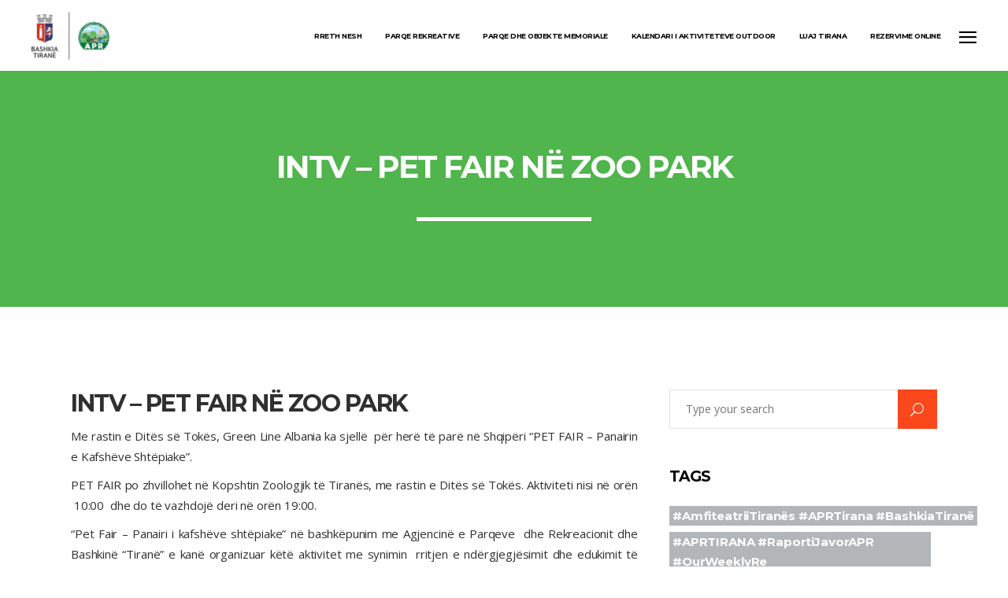

--- FILE ---
content_type: text/html; charset=UTF-8
request_url: https://aprtirana.al/intv-pet-fair-ne-zoo-park/
body_size: 22024
content:
<!DOCTYPE html>
<html lang="en-GB">
<head>
	
		<meta charset="UTF-8"/>
		<link rel="profile" href="https://gmpg.org/xfn/11" />
					<link rel="pingback" href="https://aprtirana.al/xmlrpc.php">
		
					<meta name="viewport" content="width=device-width,initial-scale=1,user-scalable=yes">
		<title>InTv &#8211; Pet Fair në Zoo Park &#8211; APR Tirana</title>
<meta name='robots' content='max-image-preview:large' />
<link rel='dns-prefetch' href='//www.googletagmanager.com' />
<link rel='dns-prefetch' href='//fonts.googleapis.com' />
<link rel='dns-prefetch' href='//use.fontawesome.com' />
<link rel="alternate" type="application/rss+xml" title="APR Tirana &raquo; Feed" href="https://aprtirana.al/feed/" />
<link rel="alternate" type="application/rss+xml" title="APR Tirana &raquo; Comments Feed" href="https://aprtirana.al/comments/feed/" />
<link rel="alternate" type="text/calendar" title="APR Tirana &raquo; iCal Feed" href="https://aprtirana.al/events/?ical=1" />
<link rel="alternate" type="application/rss+xml" title="APR Tirana &raquo; InTv &#8211; Pet Fair në Zoo Park Comments Feed" href="https://aprtirana.al/intv-pet-fair-ne-zoo-park/feed/" />
<link rel="alternate" title="oEmbed (JSON)" type="application/json+oembed" href="https://aprtirana.al/wp-json/oembed/1.0/embed?url=https%3A%2F%2Faprtirana.al%2Fintv-pet-fair-ne-zoo-park%2F" />
<link rel="alternate" title="oEmbed (XML)" type="text/xml+oembed" href="https://aprtirana.al/wp-json/oembed/1.0/embed?url=https%3A%2F%2Faprtirana.al%2Fintv-pet-fair-ne-zoo-park%2F&#038;format=xml" />
		<!-- This site uses the Google Analytics by MonsterInsights plugin v9.11.1 - Using Analytics tracking - https://www.monsterinsights.com/ -->
		<!-- Note: MonsterInsights is not currently configured on this site. The site owner needs to authenticate with Google Analytics in the MonsterInsights settings panel. -->
					<!-- No tracking code set -->
				<!-- / Google Analytics by MonsterInsights -->
		<style id='wp-img-auto-sizes-contain-inline-css' type='text/css'>
img:is([sizes=auto i],[sizes^="auto," i]){contain-intrinsic-size:3000px 1500px}
/*# sourceURL=wp-img-auto-sizes-contain-inline-css */
</style>

<style id='wp-emoji-styles-inline-css' type='text/css'>

	img.wp-smiley, img.emoji {
		display: inline !important;
		border: none !important;
		box-shadow: none !important;
		height: 1em !important;
		width: 1em !important;
		margin: 0 0.07em !important;
		vertical-align: -0.1em !important;
		background: none !important;
		padding: 0 !important;
	}
/*# sourceURL=wp-emoji-styles-inline-css */
</style>
<link rel='stylesheet' id='wp-block-library-css' href='https://aprtirana.al/wp-includes/css/dist/block-library/style.min.css?ver=6.9' type='text/css' media='all' />
<style id='global-styles-inline-css' type='text/css'>
:root{--wp--preset--aspect-ratio--square: 1;--wp--preset--aspect-ratio--4-3: 4/3;--wp--preset--aspect-ratio--3-4: 3/4;--wp--preset--aspect-ratio--3-2: 3/2;--wp--preset--aspect-ratio--2-3: 2/3;--wp--preset--aspect-ratio--16-9: 16/9;--wp--preset--aspect-ratio--9-16: 9/16;--wp--preset--color--black: #000000;--wp--preset--color--cyan-bluish-gray: #abb8c3;--wp--preset--color--white: #ffffff;--wp--preset--color--pale-pink: #f78da7;--wp--preset--color--vivid-red: #cf2e2e;--wp--preset--color--luminous-vivid-orange: #ff6900;--wp--preset--color--luminous-vivid-amber: #fcb900;--wp--preset--color--light-green-cyan: #7bdcb5;--wp--preset--color--vivid-green-cyan: #00d084;--wp--preset--color--pale-cyan-blue: #8ed1fc;--wp--preset--color--vivid-cyan-blue: #0693e3;--wp--preset--color--vivid-purple: #9b51e0;--wp--preset--gradient--vivid-cyan-blue-to-vivid-purple: linear-gradient(135deg,rgb(6,147,227) 0%,rgb(155,81,224) 100%);--wp--preset--gradient--light-green-cyan-to-vivid-green-cyan: linear-gradient(135deg,rgb(122,220,180) 0%,rgb(0,208,130) 100%);--wp--preset--gradient--luminous-vivid-amber-to-luminous-vivid-orange: linear-gradient(135deg,rgb(252,185,0) 0%,rgb(255,105,0) 100%);--wp--preset--gradient--luminous-vivid-orange-to-vivid-red: linear-gradient(135deg,rgb(255,105,0) 0%,rgb(207,46,46) 100%);--wp--preset--gradient--very-light-gray-to-cyan-bluish-gray: linear-gradient(135deg,rgb(238,238,238) 0%,rgb(169,184,195) 100%);--wp--preset--gradient--cool-to-warm-spectrum: linear-gradient(135deg,rgb(74,234,220) 0%,rgb(151,120,209) 20%,rgb(207,42,186) 40%,rgb(238,44,130) 60%,rgb(251,105,98) 80%,rgb(254,248,76) 100%);--wp--preset--gradient--blush-light-purple: linear-gradient(135deg,rgb(255,206,236) 0%,rgb(152,150,240) 100%);--wp--preset--gradient--blush-bordeaux: linear-gradient(135deg,rgb(254,205,165) 0%,rgb(254,45,45) 50%,rgb(107,0,62) 100%);--wp--preset--gradient--luminous-dusk: linear-gradient(135deg,rgb(255,203,112) 0%,rgb(199,81,192) 50%,rgb(65,88,208) 100%);--wp--preset--gradient--pale-ocean: linear-gradient(135deg,rgb(255,245,203) 0%,rgb(182,227,212) 50%,rgb(51,167,181) 100%);--wp--preset--gradient--electric-grass: linear-gradient(135deg,rgb(202,248,128) 0%,rgb(113,206,126) 100%);--wp--preset--gradient--midnight: linear-gradient(135deg,rgb(2,3,129) 0%,rgb(40,116,252) 100%);--wp--preset--font-size--small: 13px;--wp--preset--font-size--medium: 20px;--wp--preset--font-size--large: 36px;--wp--preset--font-size--x-large: 42px;--wp--preset--spacing--20: 0.44rem;--wp--preset--spacing--30: 0.67rem;--wp--preset--spacing--40: 1rem;--wp--preset--spacing--50: 1.5rem;--wp--preset--spacing--60: 2.25rem;--wp--preset--spacing--70: 3.38rem;--wp--preset--spacing--80: 5.06rem;--wp--preset--shadow--natural: 6px 6px 9px rgba(0, 0, 0, 0.2);--wp--preset--shadow--deep: 12px 12px 50px rgba(0, 0, 0, 0.4);--wp--preset--shadow--sharp: 6px 6px 0px rgba(0, 0, 0, 0.2);--wp--preset--shadow--outlined: 6px 6px 0px -3px rgb(255, 255, 255), 6px 6px rgb(0, 0, 0);--wp--preset--shadow--crisp: 6px 6px 0px rgb(0, 0, 0);}:where(.is-layout-flex){gap: 0.5em;}:where(.is-layout-grid){gap: 0.5em;}body .is-layout-flex{display: flex;}.is-layout-flex{flex-wrap: wrap;align-items: center;}.is-layout-flex > :is(*, div){margin: 0;}body .is-layout-grid{display: grid;}.is-layout-grid > :is(*, div){margin: 0;}:where(.wp-block-columns.is-layout-flex){gap: 2em;}:where(.wp-block-columns.is-layout-grid){gap: 2em;}:where(.wp-block-post-template.is-layout-flex){gap: 1.25em;}:where(.wp-block-post-template.is-layout-grid){gap: 1.25em;}.has-black-color{color: var(--wp--preset--color--black) !important;}.has-cyan-bluish-gray-color{color: var(--wp--preset--color--cyan-bluish-gray) !important;}.has-white-color{color: var(--wp--preset--color--white) !important;}.has-pale-pink-color{color: var(--wp--preset--color--pale-pink) !important;}.has-vivid-red-color{color: var(--wp--preset--color--vivid-red) !important;}.has-luminous-vivid-orange-color{color: var(--wp--preset--color--luminous-vivid-orange) !important;}.has-luminous-vivid-amber-color{color: var(--wp--preset--color--luminous-vivid-amber) !important;}.has-light-green-cyan-color{color: var(--wp--preset--color--light-green-cyan) !important;}.has-vivid-green-cyan-color{color: var(--wp--preset--color--vivid-green-cyan) !important;}.has-pale-cyan-blue-color{color: var(--wp--preset--color--pale-cyan-blue) !important;}.has-vivid-cyan-blue-color{color: var(--wp--preset--color--vivid-cyan-blue) !important;}.has-vivid-purple-color{color: var(--wp--preset--color--vivid-purple) !important;}.has-black-background-color{background-color: var(--wp--preset--color--black) !important;}.has-cyan-bluish-gray-background-color{background-color: var(--wp--preset--color--cyan-bluish-gray) !important;}.has-white-background-color{background-color: var(--wp--preset--color--white) !important;}.has-pale-pink-background-color{background-color: var(--wp--preset--color--pale-pink) !important;}.has-vivid-red-background-color{background-color: var(--wp--preset--color--vivid-red) !important;}.has-luminous-vivid-orange-background-color{background-color: var(--wp--preset--color--luminous-vivid-orange) !important;}.has-luminous-vivid-amber-background-color{background-color: var(--wp--preset--color--luminous-vivid-amber) !important;}.has-light-green-cyan-background-color{background-color: var(--wp--preset--color--light-green-cyan) !important;}.has-vivid-green-cyan-background-color{background-color: var(--wp--preset--color--vivid-green-cyan) !important;}.has-pale-cyan-blue-background-color{background-color: var(--wp--preset--color--pale-cyan-blue) !important;}.has-vivid-cyan-blue-background-color{background-color: var(--wp--preset--color--vivid-cyan-blue) !important;}.has-vivid-purple-background-color{background-color: var(--wp--preset--color--vivid-purple) !important;}.has-black-border-color{border-color: var(--wp--preset--color--black) !important;}.has-cyan-bluish-gray-border-color{border-color: var(--wp--preset--color--cyan-bluish-gray) !important;}.has-white-border-color{border-color: var(--wp--preset--color--white) !important;}.has-pale-pink-border-color{border-color: var(--wp--preset--color--pale-pink) !important;}.has-vivid-red-border-color{border-color: var(--wp--preset--color--vivid-red) !important;}.has-luminous-vivid-orange-border-color{border-color: var(--wp--preset--color--luminous-vivid-orange) !important;}.has-luminous-vivid-amber-border-color{border-color: var(--wp--preset--color--luminous-vivid-amber) !important;}.has-light-green-cyan-border-color{border-color: var(--wp--preset--color--light-green-cyan) !important;}.has-vivid-green-cyan-border-color{border-color: var(--wp--preset--color--vivid-green-cyan) !important;}.has-pale-cyan-blue-border-color{border-color: var(--wp--preset--color--pale-cyan-blue) !important;}.has-vivid-cyan-blue-border-color{border-color: var(--wp--preset--color--vivid-cyan-blue) !important;}.has-vivid-purple-border-color{border-color: var(--wp--preset--color--vivid-purple) !important;}.has-vivid-cyan-blue-to-vivid-purple-gradient-background{background: var(--wp--preset--gradient--vivid-cyan-blue-to-vivid-purple) !important;}.has-light-green-cyan-to-vivid-green-cyan-gradient-background{background: var(--wp--preset--gradient--light-green-cyan-to-vivid-green-cyan) !important;}.has-luminous-vivid-amber-to-luminous-vivid-orange-gradient-background{background: var(--wp--preset--gradient--luminous-vivid-amber-to-luminous-vivid-orange) !important;}.has-luminous-vivid-orange-to-vivid-red-gradient-background{background: var(--wp--preset--gradient--luminous-vivid-orange-to-vivid-red) !important;}.has-very-light-gray-to-cyan-bluish-gray-gradient-background{background: var(--wp--preset--gradient--very-light-gray-to-cyan-bluish-gray) !important;}.has-cool-to-warm-spectrum-gradient-background{background: var(--wp--preset--gradient--cool-to-warm-spectrum) !important;}.has-blush-light-purple-gradient-background{background: var(--wp--preset--gradient--blush-light-purple) !important;}.has-blush-bordeaux-gradient-background{background: var(--wp--preset--gradient--blush-bordeaux) !important;}.has-luminous-dusk-gradient-background{background: var(--wp--preset--gradient--luminous-dusk) !important;}.has-pale-ocean-gradient-background{background: var(--wp--preset--gradient--pale-ocean) !important;}.has-electric-grass-gradient-background{background: var(--wp--preset--gradient--electric-grass) !important;}.has-midnight-gradient-background{background: var(--wp--preset--gradient--midnight) !important;}.has-small-font-size{font-size: var(--wp--preset--font-size--small) !important;}.has-medium-font-size{font-size: var(--wp--preset--font-size--medium) !important;}.has-large-font-size{font-size: var(--wp--preset--font-size--large) !important;}.has-x-large-font-size{font-size: var(--wp--preset--font-size--x-large) !important;}
/*# sourceURL=global-styles-inline-css */
</style>

<style id='classic-theme-styles-inline-css' type='text/css'>
/*! This file is auto-generated */
.wp-block-button__link{color:#fff;background-color:#32373c;border-radius:9999px;box-shadow:none;text-decoration:none;padding:calc(.667em + 2px) calc(1.333em + 2px);font-size:1.125em}.wp-block-file__button{background:#32373c;color:#fff;text-decoration:none}
/*# sourceURL=/wp-includes/css/classic-themes.min.css */
</style>
<link rel='stylesheet' id='awsm-ead-public-css' href='https://aprtirana.al/wp-content/plugins/embed-any-document/css/embed-public.min.css?ver=2.7.12' type='text/css' media='all' />
<style id='font-awesome-svg-styles-default-inline-css' type='text/css'>
.svg-inline--fa {
  display: inline-block;
  height: 1em;
  overflow: visible;
  vertical-align: -.125em;
}
/*# sourceURL=font-awesome-svg-styles-default-inline-css */
</style>
<link rel='stylesheet' id='font-awesome-svg-styles-css' href='https://aprtirana.al/wp-content/uploads/font-awesome/v6.4.2/css/svg-with-js.css' type='text/css' media='all' />
<style id='font-awesome-svg-styles-inline-css' type='text/css'>
   .wp-block-font-awesome-icon svg::before,
   .wp-rich-text-font-awesome-icon svg::before {content: unset;}
/*# sourceURL=font-awesome-svg-styles-inline-css */
</style>
<link rel='stylesheet' id='booked-tooltipster-css' href='https://aprtirana.al/wp-content/plugins/1booked/assets/js/tooltipster/css/tooltipster.css?ver=3.3.0' type='text/css' media='all' />
<link rel='stylesheet' id='booked-tooltipster-theme-css' href='https://aprtirana.al/wp-content/plugins/1booked/assets/js/tooltipster/css/themes/tooltipster-light.css?ver=3.3.0' type='text/css' media='all' />
<link rel='stylesheet' id='booked-animations-css' href='https://aprtirana.al/wp-content/plugins/1booked/assets/css/animations.css?ver=2.4.3' type='text/css' media='all' />
<link rel='stylesheet' id='booked-css-css' href='https://aprtirana.al/wp-content/plugins/1booked/dist/booked.css?ver=2.4.3' type='text/css' media='all' />
<style id='booked-css-inline-css' type='text/css'>
#ui-datepicker-div.booked_custom_date_picker table.ui-datepicker-calendar tbody td a.ui-state-active,#ui-datepicker-div.booked_custom_date_picker table.ui-datepicker-calendar tbody td a.ui-state-active:hover,body #booked-profile-page input[type=submit].button-primary:hover,body .booked-list-view button.button:hover, body .booked-list-view input[type=submit].button-primary:hover,body div.booked-calendar input[type=submit].button-primary:hover,body .booked-modal input[type=submit].button-primary:hover,body div.booked-calendar .bc-head,body div.booked-calendar .bc-head .bc-col,body div.booked-calendar .booked-appt-list .timeslot .timeslot-people button:hover,body #booked-profile-page .booked-profile-header,body #booked-profile-page .booked-tabs li.active a,body #booked-profile-page .booked-tabs li.active a:hover,body #booked-profile-page .appt-block .google-cal-button > a:hover,#ui-datepicker-div.booked_custom_date_picker .ui-datepicker-header{ background:#0f9b92 !important; }body #booked-profile-page input[type=submit].button-primary:hover,body div.booked-calendar input[type=submit].button-primary:hover,body .booked-list-view button.button:hover, body .booked-list-view input[type=submit].button-primary:hover,body .booked-modal input[type=submit].button-primary:hover,body div.booked-calendar .bc-head .bc-col,body div.booked-calendar .booked-appt-list .timeslot .timeslot-people button:hover,body #booked-profile-page .booked-profile-header,body #booked-profile-page .appt-block .google-cal-button > a:hover{ border-color:#0f9b92 !important; }body div.booked-calendar .bc-row.days,body div.booked-calendar .bc-row.days .bc-col,body .booked-calendarSwitcher.calendar,body #booked-profile-page .booked-tabs,#ui-datepicker-div.booked_custom_date_picker table.ui-datepicker-calendar thead,#ui-datepicker-div.booked_custom_date_picker table.ui-datepicker-calendar thead th{ background:#7f9b99 !important; }body div.booked-calendar .bc-row.days .bc-col,body #booked-profile-page .booked-tabs{ border-color:#7f9b99 !important; }#ui-datepicker-div.booked_custom_date_picker table.ui-datepicker-calendar tbody td.ui-datepicker-today a,#ui-datepicker-div.booked_custom_date_picker table.ui-datepicker-calendar tbody td.ui-datepicker-today a:hover,body #booked-profile-page input[type=submit].button-primary,body div.booked-calendar input[type=submit].button-primary,body .booked-list-view button.button, body .booked-list-view input[type=submit].button-primary,body .booked-list-view button.button, body .booked-list-view input[type=submit].button-primary,body .booked-modal input[type=submit].button-primary,body div.booked-calendar .booked-appt-list .timeslot .timeslot-people button,body #booked-profile-page .booked-profile-appt-list .appt-block.approved .status-block,body #booked-profile-page .appt-block .google-cal-button > a,body .booked-modal p.booked-title-bar,body div.booked-calendar .bc-col:hover .date span,body .booked-list-view a.booked_list_date_picker_trigger.booked-dp-active,body .booked-list-view a.booked_list_date_picker_trigger.booked-dp-active:hover,.booked-ms-modal .booked-book-appt,body #booked-profile-page .booked-tabs li a .counter{ background:#0f9b92; }body #booked-profile-page input[type=submit].button-primary,body div.booked-calendar input[type=submit].button-primary,body .booked-list-view button.button, body .booked-list-view input[type=submit].button-primary,body .booked-list-view button.button, body .booked-list-view input[type=submit].button-primary,body .booked-modal input[type=submit].button-primary,body #booked-profile-page .appt-block .google-cal-button > a,body div.booked-calendar .booked-appt-list .timeslot .timeslot-people button,body .booked-list-view a.booked_list_date_picker_trigger.booked-dp-active,body .booked-list-view a.booked_list_date_picker_trigger.booked-dp-active:hover{ border-color:#0f9b92; }body .booked-modal .bm-window p i.fa,body .booked-modal .bm-window a,body .booked-appt-list .booked-public-appointment-title,body .booked-modal .bm-window p.appointment-title,.booked-ms-modal.visible:hover .booked-book-appt{ color:#0f9b92; }.booked-appt-list .timeslot.has-title .booked-public-appointment-title { color:inherit; }
/*# sourceURL=booked-css-inline-css */
</style>
<link rel='stylesheet' id='contact-form-7-css' href='https://aprtirana.al/wp-content/plugins/contact-form-7/includes/css/styles.css?ver=6.1.4' type='text/css' media='all' />
<link rel='stylesheet' id='ctf_styles-css' href='https://aprtirana.al/wp-content/plugins/custom-twitter-feeds/css/ctf-styles.min.css?ver=2.3.1' type='text/css' media='all' />
<link rel='stylesheet' id='endurer-mikado-default-style-css' href='https://aprtirana.al/wp-content/themes/endurer/style.css?ver=6.9' type='text/css' media='all' />
<link rel='stylesheet' id='endurer-mikado-child-style-css' href='https://aprtirana.al/wp-content/themes/endurer-child/style.css?ver=6.9' type='text/css' media='all' />
<link rel='stylesheet' id='endurer-mikado-modules-css' href='https://aprtirana.al/wp-content/themes/endurer/assets/css/modules.min.css?ver=6.9' type='text/css' media='all' />
<link rel='stylesheet' id='endurer-mikado-font_awesome-css' href='https://aprtirana.al/wp-content/themes/endurer/assets/css/font-awesome/css/font-awesome.min.css?ver=6.9' type='text/css' media='all' />
<link rel='stylesheet' id='endurer-mikado-font_elegant-css' href='https://aprtirana.al/wp-content/themes/endurer/assets/css/elegant-icons/style.min.css?ver=6.9' type='text/css' media='all' />
<link rel='stylesheet' id='endurer-mikado-ion_icons-css' href='https://aprtirana.al/wp-content/themes/endurer/assets/css/ion-icons/css/ionicons.min.css?ver=6.9' type='text/css' media='all' />
<link rel='stylesheet' id='endurer-mikado-linea_icons-css' href='https://aprtirana.al/wp-content/themes/endurer/assets/css/linea-icons/style.css?ver=6.9' type='text/css' media='all' />
<link rel='stylesheet' id='endurer-mikado-linear_icons-css' href='https://aprtirana.al/wp-content/themes/endurer/assets/css/linear-icons/style.css?ver=6.9' type='text/css' media='all' />
<link rel='stylesheet' id='endurer-mikado-simple_line_icons-css' href='https://aprtirana.al/wp-content/themes/endurer/assets/css/simple-line-icons/simple-line-icons.css?ver=6.9' type='text/css' media='all' />
<link rel='stylesheet' id='endurer-mikado-dripicons-css' href='https://aprtirana.al/wp-content/themes/endurer/assets/css/dripicons/dripicons.css?ver=6.9' type='text/css' media='all' />
<link rel='stylesheet' id='mediaelement-css' href='https://aprtirana.al/wp-includes/js/mediaelement/mediaelementplayer-legacy.min.css?ver=4.2.17' type='text/css' media='all' />
<link rel='stylesheet' id='wp-mediaelement-css' href='https://aprtirana.al/wp-includes/js/mediaelement/wp-mediaelement.min.css?ver=6.9' type='text/css' media='all' />
<link rel='stylesheet' id='endurer-mikado-style-dynamic-css' href='https://aprtirana.al/wp-content/themes/endurer/assets/css/style_dynamic.css?ver=1761228742' type='text/css' media='all' />
<link rel='stylesheet' id='endurer-mikado-modules-responsive-css' href='https://aprtirana.al/wp-content/themes/endurer/assets/css/modules-responsive.min.css?ver=6.9' type='text/css' media='all' />
<link rel='stylesheet' id='endurer-mikado-style-dynamic-responsive-css' href='https://aprtirana.al/wp-content/themes/endurer/assets/css/style_dynamic_responsive.css?ver=1761228742' type='text/css' media='all' />
<link rel='stylesheet' id='endurer-mikado-google-fonts-css' href='https://fonts.googleapis.com/css?family=Open+Sans%3A300%2C300italic%2C400%2C400italic%2C700%7CMontserrat%3A300%2C300italic%2C400%2C400italic%2C700&#038;subset=latin-ext&#038;ver=1.0.0' type='text/css' media='all' />
<link rel='stylesheet' id='font-awesome-official-css' href='https://use.fontawesome.com/releases/v6.4.2/css/all.css' type='text/css' media='all' integrity="sha384-blOohCVdhjmtROpu8+CfTnUWham9nkX7P7OZQMst+RUnhtoY/9qemFAkIKOYxDI3" crossorigin="anonymous" />
<link rel='stylesheet' id='photonic-slider-css' href='https://aprtirana.al/wp-content/plugins/photonic/include/ext/splide/splide.min.css?ver=20260109-04501' type='text/css' media='all' />
<link rel='stylesheet' id='photonic-lightbox-css' href='https://aprtirana.al/wp-content/plugins/photonic/include/ext/baguettebox/baguettebox.min.css?ver=20260109-04501' type='text/css' media='all' />
<link rel='stylesheet' id='photonic-css' href='https://aprtirana.al/wp-content/plugins/photonic/include/css/front-end/core/photonic.min.css?ver=20260109-04501' type='text/css' media='all' />
<style id='photonic-inline-css' type='text/css'>
/* Dynamically generated CSS */
.photonic-panel { background:  rgb(17,17,17)  !important;

	border-top: none;
	border-right: none;
	border-bottom: none;
	border-left: none;
 }
.photonic-random-layout .photonic-thumb { padding: 2px}
.photonic-masonry-layout .photonic-thumb, .photonic-masonry-horizontal-layout .photonic-thumb { padding: 2px}
.photonic-mosaic-layout .photonic-thumb { padding: 2px}

/*# sourceURL=photonic-inline-css */
</style>
<link rel='stylesheet' id='font-awesome-official-v4shim-css' href='https://use.fontawesome.com/releases/v6.4.2/css/v4-shims.css' type='text/css' media='all' integrity="sha384-IqMDcR2qh8kGcGdRrxwop5R2GiUY5h8aDR/LhYxPYiXh3sAAGGDkFvFqWgFvTsTd" crossorigin="anonymous" />
<script type="text/javascript" src="https://aprtirana.al/wp-includes/js/jquery/jquery.min.js?ver=3.7.1" id="jquery-core-js"></script>
<script type="text/javascript" src="https://aprtirana.al/wp-includes/js/jquery/jquery-migrate.min.js?ver=3.4.1" id="jquery-migrate-js"></script>

<!-- Google tag (gtag.js) snippet added by Site Kit -->
<!-- Google Analytics snippet added by Site Kit -->
<script type="text/javascript" src="https://www.googletagmanager.com/gtag/js?id=GT-5MCCV4M" id="google_gtagjs-js" async></script>
<script type="text/javascript" id="google_gtagjs-js-after">
/* <![CDATA[ */
window.dataLayer = window.dataLayer || [];function gtag(){dataLayer.push(arguments);}
gtag("set","linker",{"domains":["aprtirana.al"]});
gtag("js", new Date());
gtag("set", "developer_id.dZTNiMT", true);
gtag("config", "GT-5MCCV4M", {"googlesitekit_post_type":"post"});
 window._googlesitekit = window._googlesitekit || {}; window._googlesitekit.throttledEvents = []; window._googlesitekit.gtagEvent = (name, data) => { var key = JSON.stringify( { name, data } ); if ( !! window._googlesitekit.throttledEvents[ key ] ) { return; } window._googlesitekit.throttledEvents[ key ] = true; setTimeout( () => { delete window._googlesitekit.throttledEvents[ key ]; }, 5 ); gtag( "event", name, { ...data, event_source: "site-kit" } ); }; 
//# sourceURL=google_gtagjs-js-after
/* ]]> */
</script>
<script></script><link rel="https://api.w.org/" href="https://aprtirana.al/wp-json/" /><link rel="alternate" title="JSON" type="application/json" href="https://aprtirana.al/wp-json/wp/v2/posts/16820" /><link rel="EditURI" type="application/rsd+xml" title="RSD" href="https://aprtirana.al/xmlrpc.php?rsd" />
<meta name="generator" content="WordPress 6.9" />
<link rel="canonical" href="https://aprtirana.al/intv-pet-fair-ne-zoo-park/" />
<link rel='shortlink' href='https://aprtirana.al/?p=16820' />
<meta name="generator" content="Site Kit by Google 1.170.0" /><meta name="mpu-version" content="1.2.8" /><meta name="tec-api-version" content="v1"><meta name="tec-api-origin" content="https://aprtirana.al"><link rel="alternate" href="https://aprtirana.al/wp-json/tribe/events/v1/" /><meta name="generator" content="Powered by WPBakery Page Builder - drag and drop page builder for WordPress."/>
<meta name="generator" content="Powered by Slider Revolution 6.6.15 - responsive, Mobile-Friendly Slider Plugin for WordPress with comfortable drag and drop interface." />
<link rel="icon" href="https://aprtirana.al/wp-content/uploads/2022/07/cropped-Logo-apr-bt-4-32x32.png" sizes="32x32" />
<link rel="icon" href="https://aprtirana.al/wp-content/uploads/2022/07/cropped-Logo-apr-bt-4-192x192.png" sizes="192x192" />
<link rel="apple-touch-icon" href="https://aprtirana.al/wp-content/uploads/2022/07/cropped-Logo-apr-bt-4-180x180.png" />
<meta name="msapplication-TileImage" content="https://aprtirana.al/wp-content/uploads/2022/07/cropped-Logo-apr-bt-4-270x270.png" />
<script>function setREVStartSize(e){
			//window.requestAnimationFrame(function() {
				window.RSIW = window.RSIW===undefined ? window.innerWidth : window.RSIW;
				window.RSIH = window.RSIH===undefined ? window.innerHeight : window.RSIH;
				try {
					var pw = document.getElementById(e.c).parentNode.offsetWidth,
						newh;
					pw = pw===0 || isNaN(pw) || (e.l=="fullwidth" || e.layout=="fullwidth") ? window.RSIW : pw;
					e.tabw = e.tabw===undefined ? 0 : parseInt(e.tabw);
					e.thumbw = e.thumbw===undefined ? 0 : parseInt(e.thumbw);
					e.tabh = e.tabh===undefined ? 0 : parseInt(e.tabh);
					e.thumbh = e.thumbh===undefined ? 0 : parseInt(e.thumbh);
					e.tabhide = e.tabhide===undefined ? 0 : parseInt(e.tabhide);
					e.thumbhide = e.thumbhide===undefined ? 0 : parseInt(e.thumbhide);
					e.mh = e.mh===undefined || e.mh=="" || e.mh==="auto" ? 0 : parseInt(e.mh,0);
					if(e.layout==="fullscreen" || e.l==="fullscreen")
						newh = Math.max(e.mh,window.RSIH);
					else{
						e.gw = Array.isArray(e.gw) ? e.gw : [e.gw];
						for (var i in e.rl) if (e.gw[i]===undefined || e.gw[i]===0) e.gw[i] = e.gw[i-1];
						e.gh = e.el===undefined || e.el==="" || (Array.isArray(e.el) && e.el.length==0)? e.gh : e.el;
						e.gh = Array.isArray(e.gh) ? e.gh : [e.gh];
						for (var i in e.rl) if (e.gh[i]===undefined || e.gh[i]===0) e.gh[i] = e.gh[i-1];
											
						var nl = new Array(e.rl.length),
							ix = 0,
							sl;
						e.tabw = e.tabhide>=pw ? 0 : e.tabw;
						e.thumbw = e.thumbhide>=pw ? 0 : e.thumbw;
						e.tabh = e.tabhide>=pw ? 0 : e.tabh;
						e.thumbh = e.thumbhide>=pw ? 0 : e.thumbh;
						for (var i in e.rl) nl[i] = e.rl[i]<window.RSIW ? 0 : e.rl[i];
						sl = nl[0];
						for (var i in nl) if (sl>nl[i] && nl[i]>0) { sl = nl[i]; ix=i;}
						var m = pw>(e.gw[ix]+e.tabw+e.thumbw) ? 1 : (pw-(e.tabw+e.thumbw)) / (e.gw[ix]);
						newh =  (e.gh[ix] * m) + (e.tabh + e.thumbh);
					}
					var el = document.getElementById(e.c);
					if (el!==null && el) el.style.height = newh+"px";
					el = document.getElementById(e.c+"_wrapper");
					if (el!==null && el) {
						el.style.height = newh+"px";
						el.style.display = "block";
					}
				} catch(e){
					console.log("Failure at Presize of Slider:" + e)
				}
			//});
		  };</script>
		<style type="text/css" id="wp-custom-css">
			.mkdf-footer-top-holder .mkdf-grid-col-4 {
  padding-left: 5px !important;
  padding-right: 5px !important;
  min-height: 380px;
}

#custom_html-4 .widget-title.m-has-ico {
  text-align: center;
}
.greenbackground { background:#0ea70ead !important;
padding:3%;}


.mkdf-title-holder .mkdf-separator {
	border-color:white!important;
}

#customsize .wpsm_count-title {
  color: green;
}
#customsize .wpb_wrapper {
  text-align: center;
  font-size: 50px;
  line-height: 52px;
  color: green;
}
#inlinestyle .wpb_wrapper{
display: inline-grid!important;
  text-align: center!important;
	font-size:30px;
}
#inlinestyle .mkdf-btn {
	margin-top:10px;
	margin-bottom:10px;
	background:green;
}
.tribe-events-promo.tribe-common-b1.tribe-events-c-promo {
  display: none;
}
.mkdf-post-info-top, .mkdf-post-info-bottom-left { display:none!important;}

@media screen and (min-width: 800px) and (max-width: 1280px) {
    .mkdf-main-menu > ul > li > a {
        font-size: 11.5px!important;
    }
	.mkdf-search-opener { display:none;}

}
@media screen and (min-width: 800px) and (max-width: 1280px) {
  .mkdf-main-menu > ul > li > a {
    font-size: 10px !important;
  }
}
.mkdf-main-menu > ul > li > a > span.item_outer .item_text {
  font-size: 0.9em;
}
body > div.mkdf-wrapper > div.mkdf-wrapper-inner > header.mkdf-page-header > div.mkdf-sticky-header.header-appear > div > div > div.mkdf-position-right > div > div {
	display:inline-block;
}
		</style>
		<noscript><style> .wpb_animate_when_almost_visible { opacity: 1; }</style></noscript><link rel='stylesheet' id='rs-plugin-settings-css' href='https://aprtirana.al/wp-content/plugins/revslider/public/assets/css/rs6.css?ver=6.6.15' type='text/css' media='all' />
<style id='rs-plugin-settings-inline-css' type='text/css'>
#rs-demo-id {}
/*# sourceURL=rs-plugin-settings-inline-css */
</style>
</head>
<body class="wp-singular post-template-default single single-post postid-16820 single-format-standard wp-theme-endurer wp-child-theme-endurer-child endurer-core-1.1.3 tribe-no-js metaslider-plugin endurer child-child-ver-1.0.0 endurer-ver-1.6 mkdf-grid-1300 mkdf-empty-google-api mkdf-sticky-header-on-scroll-down-up mkdf-dropdown-animate-height mkdf-header-standard mkdf-menu-area-shadow-disable mkdf-menu-area-in-grid-shadow-disable mkdf-menu-area-border-disable mkdf-menu-area-in-grid-border-disable mkdf-logo-area-border-disable mkdf-side-menu-slide-from-right mkdf-default-mobile-header mkdf-sticky-up-mobile-header mkdf-fullscreen-search mkdf-search-fade wpb-js-composer js-comp-ver-7.0 vc_responsive" itemscope itemtype="http://schema.org/WebPage">
	<section class="mkdf-side-menu">
	<div class="mkdf-close-side-menu-holder">
		<a class="mkdf-close-side-menu mkdf-close-side-menu-icon-pack" href="#">
			<i class="mkdf-icon-ion-icon ion-android-close "></i>		</a>
	</div>
	<div id="media_image-9" class="widget mkdf-sidearea widget_media_image"><a href="https://aprtirana.al"><img class="image " src="https://aprtirana.al/wp-content/uploads/2022/09/apr_logo_small.png" alt="" width="200" height="123" decoding="async" /></a></div><div id="text-8" class="widget mkdf-sidearea widget_text">			<div class="textwidget"><p><strong><span style="color: #fa471c !important; font-family: Montserrat,sans-serif;">E-mail: <a href="info@aprtirana.al"><span class="__cf_email__" data-cfemail="523b3c343d12332220263b20333c337c333e">[email&#160;protected]</span></a></span></strong><br />
<strong><span style="color: #fa471c !important; font-family: Montserrat,sans-serif;">Parqe të bukura, njerëz të lumtur!</span></strong><br />
<strong><span style="color: #fa471c !important; font-family: Montserrat,sans-serif;">Instagram:</span></strong> <a href="https://www.instagram.com/aprtirana">Aprtirana</a><br />
<strong><span style="color: #fa471c !important; font-family: Montserrat,sans-serif;">Tirana Ime Outdoor:</span></strong> <a href="https://apps.apple.com/us/app/tirana-ime-outdoor/id1297895839">iOS</a> / <a href="https://play.google.com/store/apps/details?id=ch.arkit.TiranaMobility&amp;gl=US">Android</a></p>
</div>
		</div><div id="endurer_instagram_widget-3" class="widget mkdf-sidearea widget_endurer_instagram_widget"><div class="mkdf-widget-title-holder"><h5 class="mkdf-widget-title">Instagram</h5></div></div></section>
    <div class="mkdf-wrapper">
        <div class="mkdf-wrapper-inner">
            <div class="mkdf-fullscreen-search-holder">
	<a class="mkdf-search-close mkdf-search-close-icon-pack" href="javascript:void(0)">
		<span aria-hidden="true" class="mkdf-icon-font-elegant icon_close "></span>	</a>
	<div class="mkdf-fullscreen-search-table">
		<div class="mkdf-fullscreen-search-cell">
			<div class="mkdf-fullscreen-search-inner">
				<form action="https://aprtirana.al/" class="mkdf-fullscreen-search-form" method="get">
					<div class="mkdf-form-holder">
						<div class="mkdf-form-holder-inner">
							<div class="mkdf-field-holder">
								<input type="text" placeholder="Search for..." name="s" class="mkdf-search-field" autocomplete="off"/>
							</div>
							<button type="submit" class="mkdf-search-submit mkdf-search-submit-icon-pack">
								<span aria-hidden="true" class="mkdf-icon-font-elegant icon_search "></span>							</button>
							<div class="mkdf-line"></div>
						</div>
					</div>
				</form>
			</div>
		</div>
	</div>
</div>

<header class="mkdf-page-header">
		
				
	<div class="mkdf-menu-area mkdf-menu-right">
				
						
			<div class="mkdf-vertical-align-containers">
				<div class="mkdf-position-left"><!--
				 --><div class="mkdf-position-left-inner">
						

<div class="mkdf-logo-wrapper">
    <a itemprop="url" href="https://aprtirana.al/" style="height: 61px;">
        <img itemprop="image" class="mkdf-normal-logo" src="https://aprtirana.al/wp-content/uploads/2023/02/apr_logo_small.png" width="200" height="123"  alt="logo"/>
        <img itemprop="image" class="mkdf-dark-logo" src="https://aprtirana.al/wp-content/uploads/2022/07/Logo-apr-bt-4.png" width="4192" height="2579"  alt="dark logo"/>        <img itemprop="image" class="mkdf-light-logo" src="https://aprtirana.al/wp-content/uploads/2022/07/Logo-apr-bt-4.png" width="4192" height="2579"  alt="light logo"/>    </a>
</div>

											</div>
				</div>
								<div class="mkdf-position-right"><!--
				 --><div class="mkdf-position-right-inner">
													
<nav class="mkdf-main-menu mkdf-drop-down mkdf-default-nav">
    <ul id="menu-kryesore" class="clearfix"><li id="nav-menu-item-220" class="menu-item menu-item-type-post_type menu-item-object-page menu-item-has-children  has_sub narrow"><a href="https://aprtirana.al/rreth-nesh/" class=""><span class="item_outer"><span class="item_text">Rreth Nesh</span><i class="mkdf-menu-arrow fa fa-angle-down"></i></span></a>
<div class="second"><div class="inner"><ul>
	<li id="nav-menu-item-32709" class="menu-item menu-item-type-post_type menu-item-object-page "><a href="https://aprtirana.al/rreth-nesh/misioni-dhe-vizioni/" class=""><span class="item_outer"><span class="item_text">Misioni &#038; Vizioni</span></span></a></li>
	<li id="nav-menu-item-223" class="menu-item menu-item-type-post_type menu-item-object-page "><a href="https://aprtirana.al/rreth-nesh/baza-ligjore-dhe-detyrat-funksionale/" class=""><span class="item_outer"><span class="item_text">Baza Ligjore dhe Detyrat Funksionale</span></span></a></li>
	<li id="nav-menu-item-28679" class="menu-item menu-item-type-post_type menu-item-object-page "><a href="https://aprtirana.al/rregullorja-e-brendshme-e-apr/" class=""><span class="item_outer"><span class="item_text">Rregullorja e brendshme e APR</span></span></a></li>
	<li id="nav-menu-item-225" class="menu-item menu-item-type-post_type menu-item-object-page "><a href="https://aprtirana.al/rreth-nesh/struktura/" class=""><span class="item_outer"><span class="item_text">Organigrama</span></span></a></li>
	<li id="nav-menu-item-1239" class="menu-item menu-item-type-post_type menu-item-object-page "><a href="https://aprtirana.al/rreth-nesh/vend-i-lire-pune/" class=""><span class="item_outer"><span class="item_text">Vende të Lira Pune</span></span></a></li>
	<li id="nav-menu-item-1240" class="menu-item menu-item-type-post_type menu-item-object-page "><a href="https://aprtirana.al/rreth-nesh/procedura-e-prokurimit-publik/" class=""><span class="item_outer"><span class="item_text">Procedura e Prokurimit Publik</span></span></a></li>
	<li id="nav-menu-item-1353" class="menu-item menu-item-type-post_type menu-item-object-page "><a href="https://aprtirana.al/rreth-nesh/internship-me-apr/" class=""><span class="item_outer"><span class="item_text">Internship me APR</span></span></a></li>
</ul></div></div>
</li>
<li id="nav-menu-item-230" class="menu-item menu-item-type-post_type menu-item-object-page menu-item-has-children  has_sub narrow"><a href="https://aprtirana.al/parqe-rekreative/" class=""><span class="item_outer"><span class="item_text">Parqe Rekreative</span><i class="mkdf-menu-arrow fa fa-angle-down"></i></span></a>
<div class="second"><div class="inner"><ul>
	<li id="nav-menu-item-254" class="menu-item menu-item-type-post_type menu-item-object-page menu-item-has-children sub"><a href="https://aprtirana.al/parqe-rekreative/parku-i-madh-i-liqenit-tirane/" class=""><span class="item_outer"><span class="item_text">Parku i Madh i Liqenit</span></span></a>
	<ul>
		<li id="nav-menu-item-240" class="menu-item menu-item-type-post_type menu-item-object-page "><a href="https://aprtirana.al/parqe-rekreative/parku-i-madh-i-liqenit-tirane/teatri-i-hapur/" class=""><span class="item_outer"><span class="item_text">Teatri “Mirush Kabashi”</span></span></a></li>
		<li id="nav-menu-item-241" class="menu-item menu-item-type-post_type menu-item-object-page "><a href="https://aprtirana.al/parqe-rekreative/parku-i-madh-i-liqenit-tirane/luaj-parku-i-liqenit/" class=""><span class="item_outer"><span class="item_text">Këndi i Lojrave</span></span></a></li>
		<li id="nav-menu-item-937" class="menu-item menu-item-type-post_type menu-item-object-page "><a href="https://aprtirana.al/parqe-rekreative/parku-i-madh-i-liqenit-tirane/fusha-e-sporteve/" class=""><span class="item_outer"><span class="item_text">Fushat Multisportive</span></span></a></li>
		<li id="nav-menu-item-30672" class="menu-item menu-item-type-post_type menu-item-object-page "><a href="https://aprtirana.al/fushat-e-tenisit-perlat-voshtina/" class=""><span class="item_outer"><span class="item_text">Fushat e tenisit “Perlat Voshtina”</span></span></a></li>
		<li id="nav-menu-item-3753" class="menu-item menu-item-type-post_type menu-item-object-page "><a href="https://aprtirana.al/parqe-rekreative/parku-i-madh-i-liqenit-tirane/pista-e-bicikletave/" class=""><span class="item_outer"><span class="item_text">Pistat e Biçikletave</span></span></a></li>
		<li id="nav-menu-item-32989" class="menu-item menu-item-type-post_type menu-item-object-page "><a href="https://aprtirana.al/pista-olimpike-e-atletikes/" class=""><span class="item_outer"><span class="item_text">Pista Olimpike e Atletikës</span></span></a></li>
		<li id="nav-menu-item-32925" class="menu-item menu-item-type-post_type menu-item-object-page "><a href="https://aprtirana.al/rezervime-online/akademia-e-ciklizmit-2/" class=""><span class="item_outer"><span class="item_text">Akademia e Çiklizmit</span></span></a></li>
		<li id="nav-menu-item-938" class="menu-item menu-item-type-post_type menu-item-object-page "><a href="https://aprtirana.al/parqe-rekreative/parku-i-madh-i-liqenit-tirane/shtegu-japonez/" class=""><span class="item_outer"><span class="item_text">Shtegu Japonez</span></span></a></li>
		<li id="nav-menu-item-30584" class="menu-item menu-item-type-post_type menu-item-object-page "><a href="https://aprtirana.al/parqe-rekreative/parku-i-madh-i-liqenit-tirane/kendi-tika/" class=""><span class="item_outer"><span class="item_text">Këndi TIKA</span></span></a></li>
		<li id="nav-menu-item-3752" class="menu-item menu-item-type-post_type menu-item-object-page "><a href="https://aprtirana.al/parqe-rekreative/parku-i-madh-i-liqenit-tirane/palestra-e-hapur-i/" class=""><span class="item_outer"><span class="item_text">Palestra e Hapur I</span></span></a></li>
		<li id="nav-menu-item-3751" class="menu-item menu-item-type-post_type menu-item-object-page "><a href="https://aprtirana.al/parqe-rekreative/parku-i-madh-i-liqenit-tirane/palestra-e-hapur-ii/" class=""><span class="item_outer"><span class="item_text">Palestra e Hapur II</span></span></a></li>
		<li id="nav-menu-item-23285" class="menu-item menu-item-type-post_type menu-item-object-page "><a href="https://aprtirana.al/parqe-rekreative/parku-i-madh-i-liqenit-tirane/palestra-e-hapur-iii/" class=""><span class="item_outer"><span class="item_text">Palestra e Hapur III</span></span></a></li>
		<li id="nav-menu-item-23981" class="menu-item menu-item-type-post_type menu-item-object-page "><a href="https://aprtirana.al/moli-henry-dunant/" class=""><span class="item_outer"><span class="item_text">Moli “Henry Dunant”</span></span></a></li>
		<li id="nav-menu-item-27614" class="menu-item menu-item-type-post_type menu-item-object-page "><a href="https://aprtirana.al/parqe-rekreative/parku-i-madh-i-liqenit-tirane/moli-i-varkave/" class=""><span class="item_outer"><span class="item_text">Moli i Varkave</span></span></a></li>
		<li id="nav-menu-item-942" class="menu-item menu-item-type-post_type menu-item-object-page "><a href="https://aprtirana.al/parqe-rekreative/parku-i-madh-i-liqenit-tirane/1000-selvite/" class=""><span class="item_outer"><span class="item_text">1000 Selvitë</span></span></a></li>
	</ul>
</li>
	<li id="nav-menu-item-30591" class="menu-item menu-item-type-post_type menu-item-object-page menu-item-has-children sub"><a href="https://aprtirana.al/parqe-rekreative/parku-i-liqenit-farke/" class=""><span class="item_outer"><span class="item_text">Parku i Liqenit Farkë</span></span></a>
	<ul>
		<li id="nav-menu-item-30590" class="menu-item menu-item-type-post_type menu-item-object-page "><a href="https://aprtirana.al/parqe-rekreative/parku-i-liqenit-farke/parku-helen/" class=""><span class="item_outer"><span class="item_text">Parku Helen – Farkë</span></span></a></li>
	</ul>
</li>
	<li id="nav-menu-item-232" class="menu-item menu-item-type-post_type menu-item-object-page "><a href="https://aprtirana.al/parqe-rekreative/parku-rinia/" class=""><span class="item_outer"><span class="item_text">Parku Rinia</span></span></a></li>
	<li id="nav-menu-item-231" class="menu-item menu-item-type-post_type menu-item-object-page "><a href="https://aprtirana.al/parqe-rekreative/parku-olimpik/" class=""><span class="item_outer"><span class="item_text">Parku Olimpik</span></span></a></li>
	<li id="nav-menu-item-35153" class="menu-item menu-item-type-post_type menu-item-object-page "><a href="https://aprtirana.al/shkolla-e-bicikletave/" class=""><span class="item_outer"><span class="item_text">Shkolla e Biçikletave</span></span></a></li>
</ul></div></div>
</li>
<li id="nav-menu-item-885" class="menu-item menu-item-type-post_type menu-item-object-page menu-item-has-children  has_sub narrow"><a href="https://aprtirana.al/parqe-dhe-objekte-memoriale/" class=""><span class="item_outer"><span class="item_text">Parqe dhe Objekte Memoriale</span><i class="mkdf-menu-arrow fa fa-angle-down"></i></span></a>
<div class="second"><div class="inner"><ul>
	<li id="nav-menu-item-879" class="menu-item menu-item-type-post_type menu-item-object-page "><a href="https://aprtirana.al/parqe-dhe-objekte-memoriale/parku-i-varrezave-te-deshmoreve-tirane/" class=""><span class="item_outer"><span class="item_text">Parku Memorial i Dëshmorëve, Tiranë</span></span></a></li>
	<li id="nav-menu-item-878" class="menu-item menu-item-type-post_type menu-item-object-page "><a href="https://aprtirana.al/parqe-dhe-objekte-memoriale/parku-i-varrezave-te-deshmoreve-peze/" class=""><span class="item_outer"><span class="item_text">Parku Memorial i Dëshmorëve, Pezë</span></span></a></li>
	<li id="nav-menu-item-895" class="menu-item menu-item-type-post_type menu-item-object-page "><a href="https://aprtirana.al/parqe-dhe-objekte-memoriale/memoriali-i-rilindasve/" class=""><span class="item_outer"><span class="item_text">Memoriali i Rilindasve</span></span></a></li>
	<li id="nav-menu-item-1151" class="menu-item menu-item-type-post_type menu-item-object-page "><a href="https://aprtirana.al/parqe-dhe-objekte-memoriale/memoriali-debatik/" class=""><span class="item_outer"><span class="item_text">Memoriali Debatik</span></span></a></li>
	<li id="nav-menu-item-900" class="menu-item menu-item-type-post_type menu-item-object-page menu-item-has-children sub"><a href="https://aprtirana.al/parqe-dhe-objekte-memoriale/memoriale-te-renesh-te-huaj-gjate-liib/" class=""><span class="item_outer"><span class="item_text">Memoriale të Rënësh të Huaj gjatë LIIB</span></span></a>
	<ul>
		<li id="nav-menu-item-911" class="menu-item menu-item-type-post_type menu-item-object-page "><a href="https://aprtirana.al/parqe-dhe-objekte-memoriale/memoriale-te-renesh-te-huaj-gjate-liib/varrezat-e-ushtareve-angleze/" class=""><span class="item_outer"><span class="item_text">Varrezat e Ushtarëve Anglezë</span></span></a></li>
		<li id="nav-menu-item-910" class="menu-item menu-item-type-post_type menu-item-object-page "><a href="https://aprtirana.al/parqe-dhe-objekte-memoriale/memoriale-te-renesh-te-huaj-gjate-liib/varrezat-e-ushtareve-gjermane/" class=""><span class="item_outer"><span class="item_text">Varrezat e Ushtarëve Gjermanë</span></span></a></li>
	</ul>
</li>
	<li id="nav-menu-item-1180" class="menu-item menu-item-type-post_type menu-item-object-page "><a href="https://aprtirana.al/parqe-dhe-objekte-memoriale/kisha-e-shen-prokopit/" class=""><span class="item_outer"><span class="item_text">Kisha e Shën Prokopit</span></span></a></li>
</ul></div></div>
</li>
<li id="nav-menu-item-1329" class="menu-item menu-item-type-custom menu-item-object-custom  narrow"><a href="https://aprtirana.al/events/" class=""><span class="item_outer"><span class="item_text">Kalendari i Aktiviteteve Outdoor</span></span></a></li>
<li id="nav-menu-item-32780" class="menu-item menu-item-type-post_type menu-item-object-page  narrow"><a href="https://aprtirana.al/luaj-tirana/" class=""><span class="item_outer"><span class="item_text">Luaj Tirana</span></span></a></li>
<li id="nav-menu-item-25416" class="menu-item menu-item-type-post_type menu-item-object-page menu-item-has-children  has_sub narrow"><a href="https://aprtirana.al/rezervime-online/" class=""><span class="item_outer"><span class="item_text">Rezervime Online</span><i class="mkdf-menu-arrow fa fa-angle-down"></i></span></a>
<div class="second"><div class="inner"><ul>
	<li id="nav-menu-item-32766" class="menu-item menu-item-type-post_type menu-item-object-page "><a href="https://aprtirana.al/rezervo/" class=""><span class="item_outer"><span class="item_text">Rezervo Fushat Multisportive</span></span></a></li>
	<li id="nav-menu-item-25417" class="menu-item menu-item-type-post_type menu-item-object-page "><a href="https://aprtirana.al/rezervo-amfiteatrin-e-tiranes/" class=""><span class="item_outer"><span class="item_text">Rezervo Teatrin “Mirush Kabashi”</span></span></a></li>
	<li id="nav-menu-item-34990" class="menu-item menu-item-type-post_type menu-item-object-page "><a href="https://aprtirana.al/reja-nga-sou-fujimoto/" class=""><span class="item_outer"><span class="item_text">Rezervo Instalacionin Reja</span></span></a></li>
	<li id="nav-menu-item-33744" class="menu-item menu-item-type-post_type menu-item-object-page "><a href="https://aprtirana.al/rezervime-online/akademia-e-ciklizmit-2/" class=""><span class="item_outer"><span class="item_text">Rezervo Akademinë e Çiklizmit</span></span></a></li>
	<li id="nav-menu-item-35155" class="menu-item menu-item-type-post_type menu-item-object-page "><a href="https://aprtirana.al/shkolla-e-bicikletave/" class=""><span class="item_outer"><span class="item_text">Rezervo Shkollën e Biçikletave</span></span></a></li>
</ul></div></div>
</li>
</ul></nav>

												
			<a  style="margin: 0 20px 2px 16px;" class="mkdf-search-opener mkdf-icon-has-hover mkdf-search-opener-icon-pack"					href="javascript:void(0)">
			<span class="mkdf-search-opener-wrapper">
				<span aria-hidden="true" class="mkdf-icon-font-elegant icon_search "></span>							</span>
			</a>
			
			<a class="mkdf-side-menu-button-opener mkdf-icon-has-hover mkdf-side-menu-button-opener-icon-pack" 					href="javascript:void(0)" style="margin: 0 0 0 5px">
								<span class="mkdf-side-menu-icon">
				<i class="mkdf-icon-ion-icon ion-navicon "></i>			</span>
			</a>
								</div>
				</div>
			</div>
			
			</div>
			
		
	
<div class="mkdf-sticky-header">
        <div class="mkdf-sticky-holder mkdf-menu-right">
                    <div class="mkdf-vertical-align-containers">
                <div class="mkdf-position-left"><!--
                 --><div class="mkdf-position-left-inner">
                        

<div class="mkdf-logo-wrapper">
    <a itemprop="url" href="https://aprtirana.al/" style="height: 1289px;">
        <img itemprop="image" class="mkdf-normal-logo" src="https://aprtirana.al/wp-content/uploads/2022/07/Logo-apr-bt-4.png" width="4192" height="2579"  alt="logo"/>
        <img itemprop="image" class="mkdf-dark-logo" src="https://aprtirana.al/wp-content/uploads/2022/07/Logo-apr-bt-4.png" width="4192" height="2579"  alt="dark logo"/>        <img itemprop="image" class="mkdf-light-logo" src="https://aprtirana.al/wp-content/uploads/2022/07/Logo-apr-bt-4.png" width="4192" height="2579"  alt="light logo"/>    </a>
</div>

                                            </div>
                </div>
                                <div class="mkdf-position-right"><!--
                 --><div class="mkdf-position-right-inner">
                                                    
<nav class="mkdf-main-menu mkdf-drop-down mkdf-sticky-nav">
    <ul id="menu-kryesore-1" class="clearfix"><li id="sticky-nav-menu-item-220" class="menu-item menu-item-type-post_type menu-item-object-page menu-item-has-children  has_sub narrow"><a href="https://aprtirana.al/rreth-nesh/" class=""><span class="item_outer"><span class="item_text">Rreth Nesh</span><span class="plus"></span><i class="mkdf-menu-arrow fa fa-angle-down"></i></span></a>
<div class="second"><div class="inner"><ul>
	<li id="sticky-nav-menu-item-32709" class="menu-item menu-item-type-post_type menu-item-object-page "><a href="https://aprtirana.al/rreth-nesh/misioni-dhe-vizioni/" class=""><span class="item_outer"><span class="item_text">Misioni &#038; Vizioni</span><span class="plus"></span></span></a></li>
	<li id="sticky-nav-menu-item-223" class="menu-item menu-item-type-post_type menu-item-object-page "><a href="https://aprtirana.al/rreth-nesh/baza-ligjore-dhe-detyrat-funksionale/" class=""><span class="item_outer"><span class="item_text">Baza Ligjore dhe Detyrat Funksionale</span><span class="plus"></span></span></a></li>
	<li id="sticky-nav-menu-item-28679" class="menu-item menu-item-type-post_type menu-item-object-page "><a href="https://aprtirana.al/rregullorja-e-brendshme-e-apr/" class=""><span class="item_outer"><span class="item_text">Rregullorja e brendshme e APR</span><span class="plus"></span></span></a></li>
	<li id="sticky-nav-menu-item-225" class="menu-item menu-item-type-post_type menu-item-object-page "><a href="https://aprtirana.al/rreth-nesh/struktura/" class=""><span class="item_outer"><span class="item_text">Organigrama</span><span class="plus"></span></span></a></li>
	<li id="sticky-nav-menu-item-1239" class="menu-item menu-item-type-post_type menu-item-object-page "><a href="https://aprtirana.al/rreth-nesh/vend-i-lire-pune/" class=""><span class="item_outer"><span class="item_text">Vende të Lira Pune</span><span class="plus"></span></span></a></li>
	<li id="sticky-nav-menu-item-1240" class="menu-item menu-item-type-post_type menu-item-object-page "><a href="https://aprtirana.al/rreth-nesh/procedura-e-prokurimit-publik/" class=""><span class="item_outer"><span class="item_text">Procedura e Prokurimit Publik</span><span class="plus"></span></span></a></li>
	<li id="sticky-nav-menu-item-1353" class="menu-item menu-item-type-post_type menu-item-object-page "><a href="https://aprtirana.al/rreth-nesh/internship-me-apr/" class=""><span class="item_outer"><span class="item_text">Internship me APR</span><span class="plus"></span></span></a></li>
</ul></div></div>
</li>
<li id="sticky-nav-menu-item-230" class="menu-item menu-item-type-post_type menu-item-object-page menu-item-has-children  has_sub narrow"><a href="https://aprtirana.al/parqe-rekreative/" class=""><span class="item_outer"><span class="item_text">Parqe Rekreative</span><span class="plus"></span><i class="mkdf-menu-arrow fa fa-angle-down"></i></span></a>
<div class="second"><div class="inner"><ul>
	<li id="sticky-nav-menu-item-254" class="menu-item menu-item-type-post_type menu-item-object-page menu-item-has-children sub"><a href="https://aprtirana.al/parqe-rekreative/parku-i-madh-i-liqenit-tirane/" class=""><span class="item_outer"><span class="item_text">Parku i Madh i Liqenit</span><span class="plus"></span></span></a>
	<ul>
		<li id="sticky-nav-menu-item-240" class="menu-item menu-item-type-post_type menu-item-object-page "><a href="https://aprtirana.al/parqe-rekreative/parku-i-madh-i-liqenit-tirane/teatri-i-hapur/" class=""><span class="item_outer"><span class="item_text">Teatri “Mirush Kabashi”</span><span class="plus"></span></span></a></li>
		<li id="sticky-nav-menu-item-241" class="menu-item menu-item-type-post_type menu-item-object-page "><a href="https://aprtirana.al/parqe-rekreative/parku-i-madh-i-liqenit-tirane/luaj-parku-i-liqenit/" class=""><span class="item_outer"><span class="item_text">Këndi i Lojrave</span><span class="plus"></span></span></a></li>
		<li id="sticky-nav-menu-item-937" class="menu-item menu-item-type-post_type menu-item-object-page "><a href="https://aprtirana.al/parqe-rekreative/parku-i-madh-i-liqenit-tirane/fusha-e-sporteve/" class=""><span class="item_outer"><span class="item_text">Fushat Multisportive</span><span class="plus"></span></span></a></li>
		<li id="sticky-nav-menu-item-30672" class="menu-item menu-item-type-post_type menu-item-object-page "><a href="https://aprtirana.al/fushat-e-tenisit-perlat-voshtina/" class=""><span class="item_outer"><span class="item_text">Fushat e tenisit “Perlat Voshtina”</span><span class="plus"></span></span></a></li>
		<li id="sticky-nav-menu-item-3753" class="menu-item menu-item-type-post_type menu-item-object-page "><a href="https://aprtirana.al/parqe-rekreative/parku-i-madh-i-liqenit-tirane/pista-e-bicikletave/" class=""><span class="item_outer"><span class="item_text">Pistat e Biçikletave</span><span class="plus"></span></span></a></li>
		<li id="sticky-nav-menu-item-32989" class="menu-item menu-item-type-post_type menu-item-object-page "><a href="https://aprtirana.al/pista-olimpike-e-atletikes/" class=""><span class="item_outer"><span class="item_text">Pista Olimpike e Atletikës</span><span class="plus"></span></span></a></li>
		<li id="sticky-nav-menu-item-32925" class="menu-item menu-item-type-post_type menu-item-object-page "><a href="https://aprtirana.al/rezervime-online/akademia-e-ciklizmit-2/" class=""><span class="item_outer"><span class="item_text">Akademia e Çiklizmit</span><span class="plus"></span></span></a></li>
		<li id="sticky-nav-menu-item-938" class="menu-item menu-item-type-post_type menu-item-object-page "><a href="https://aprtirana.al/parqe-rekreative/parku-i-madh-i-liqenit-tirane/shtegu-japonez/" class=""><span class="item_outer"><span class="item_text">Shtegu Japonez</span><span class="plus"></span></span></a></li>
		<li id="sticky-nav-menu-item-30584" class="menu-item menu-item-type-post_type menu-item-object-page "><a href="https://aprtirana.al/parqe-rekreative/parku-i-madh-i-liqenit-tirane/kendi-tika/" class=""><span class="item_outer"><span class="item_text">Këndi TIKA</span><span class="plus"></span></span></a></li>
		<li id="sticky-nav-menu-item-3752" class="menu-item menu-item-type-post_type menu-item-object-page "><a href="https://aprtirana.al/parqe-rekreative/parku-i-madh-i-liqenit-tirane/palestra-e-hapur-i/" class=""><span class="item_outer"><span class="item_text">Palestra e Hapur I</span><span class="plus"></span></span></a></li>
		<li id="sticky-nav-menu-item-3751" class="menu-item menu-item-type-post_type menu-item-object-page "><a href="https://aprtirana.al/parqe-rekreative/parku-i-madh-i-liqenit-tirane/palestra-e-hapur-ii/" class=""><span class="item_outer"><span class="item_text">Palestra e Hapur II</span><span class="plus"></span></span></a></li>
		<li id="sticky-nav-menu-item-23285" class="menu-item menu-item-type-post_type menu-item-object-page "><a href="https://aprtirana.al/parqe-rekreative/parku-i-madh-i-liqenit-tirane/palestra-e-hapur-iii/" class=""><span class="item_outer"><span class="item_text">Palestra e Hapur III</span><span class="plus"></span></span></a></li>
		<li id="sticky-nav-menu-item-23981" class="menu-item menu-item-type-post_type menu-item-object-page "><a href="https://aprtirana.al/moli-henry-dunant/" class=""><span class="item_outer"><span class="item_text">Moli “Henry Dunant”</span><span class="plus"></span></span></a></li>
		<li id="sticky-nav-menu-item-27614" class="menu-item menu-item-type-post_type menu-item-object-page "><a href="https://aprtirana.al/parqe-rekreative/parku-i-madh-i-liqenit-tirane/moli-i-varkave/" class=""><span class="item_outer"><span class="item_text">Moli i Varkave</span><span class="plus"></span></span></a></li>
		<li id="sticky-nav-menu-item-942" class="menu-item menu-item-type-post_type menu-item-object-page "><a href="https://aprtirana.al/parqe-rekreative/parku-i-madh-i-liqenit-tirane/1000-selvite/" class=""><span class="item_outer"><span class="item_text">1000 Selvitë</span><span class="plus"></span></span></a></li>
	</ul>
</li>
	<li id="sticky-nav-menu-item-30591" class="menu-item menu-item-type-post_type menu-item-object-page menu-item-has-children sub"><a href="https://aprtirana.al/parqe-rekreative/parku-i-liqenit-farke/" class=""><span class="item_outer"><span class="item_text">Parku i Liqenit Farkë</span><span class="plus"></span></span></a>
	<ul>
		<li id="sticky-nav-menu-item-30590" class="menu-item menu-item-type-post_type menu-item-object-page "><a href="https://aprtirana.al/parqe-rekreative/parku-i-liqenit-farke/parku-helen/" class=""><span class="item_outer"><span class="item_text">Parku Helen – Farkë</span><span class="plus"></span></span></a></li>
	</ul>
</li>
	<li id="sticky-nav-menu-item-232" class="menu-item menu-item-type-post_type menu-item-object-page "><a href="https://aprtirana.al/parqe-rekreative/parku-rinia/" class=""><span class="item_outer"><span class="item_text">Parku Rinia</span><span class="plus"></span></span></a></li>
	<li id="sticky-nav-menu-item-231" class="menu-item menu-item-type-post_type menu-item-object-page "><a href="https://aprtirana.al/parqe-rekreative/parku-olimpik/" class=""><span class="item_outer"><span class="item_text">Parku Olimpik</span><span class="plus"></span></span></a></li>
	<li id="sticky-nav-menu-item-35153" class="menu-item menu-item-type-post_type menu-item-object-page "><a href="https://aprtirana.al/shkolla-e-bicikletave/" class=""><span class="item_outer"><span class="item_text">Shkolla e Biçikletave</span><span class="plus"></span></span></a></li>
</ul></div></div>
</li>
<li id="sticky-nav-menu-item-885" class="menu-item menu-item-type-post_type menu-item-object-page menu-item-has-children  has_sub narrow"><a href="https://aprtirana.al/parqe-dhe-objekte-memoriale/" class=""><span class="item_outer"><span class="item_text">Parqe dhe Objekte Memoriale</span><span class="plus"></span><i class="mkdf-menu-arrow fa fa-angle-down"></i></span></a>
<div class="second"><div class="inner"><ul>
	<li id="sticky-nav-menu-item-879" class="menu-item menu-item-type-post_type menu-item-object-page "><a href="https://aprtirana.al/parqe-dhe-objekte-memoriale/parku-i-varrezave-te-deshmoreve-tirane/" class=""><span class="item_outer"><span class="item_text">Parku Memorial i Dëshmorëve, Tiranë</span><span class="plus"></span></span></a></li>
	<li id="sticky-nav-menu-item-878" class="menu-item menu-item-type-post_type menu-item-object-page "><a href="https://aprtirana.al/parqe-dhe-objekte-memoriale/parku-i-varrezave-te-deshmoreve-peze/" class=""><span class="item_outer"><span class="item_text">Parku Memorial i Dëshmorëve, Pezë</span><span class="plus"></span></span></a></li>
	<li id="sticky-nav-menu-item-895" class="menu-item menu-item-type-post_type menu-item-object-page "><a href="https://aprtirana.al/parqe-dhe-objekte-memoriale/memoriali-i-rilindasve/" class=""><span class="item_outer"><span class="item_text">Memoriali i Rilindasve</span><span class="plus"></span></span></a></li>
	<li id="sticky-nav-menu-item-1151" class="menu-item menu-item-type-post_type menu-item-object-page "><a href="https://aprtirana.al/parqe-dhe-objekte-memoriale/memoriali-debatik/" class=""><span class="item_outer"><span class="item_text">Memoriali Debatik</span><span class="plus"></span></span></a></li>
	<li id="sticky-nav-menu-item-900" class="menu-item menu-item-type-post_type menu-item-object-page menu-item-has-children sub"><a href="https://aprtirana.al/parqe-dhe-objekte-memoriale/memoriale-te-renesh-te-huaj-gjate-liib/" class=""><span class="item_outer"><span class="item_text">Memoriale të Rënësh të Huaj gjatë LIIB</span><span class="plus"></span></span></a>
	<ul>
		<li id="sticky-nav-menu-item-911" class="menu-item menu-item-type-post_type menu-item-object-page "><a href="https://aprtirana.al/parqe-dhe-objekte-memoriale/memoriale-te-renesh-te-huaj-gjate-liib/varrezat-e-ushtareve-angleze/" class=""><span class="item_outer"><span class="item_text">Varrezat e Ushtarëve Anglezë</span><span class="plus"></span></span></a></li>
		<li id="sticky-nav-menu-item-910" class="menu-item menu-item-type-post_type menu-item-object-page "><a href="https://aprtirana.al/parqe-dhe-objekte-memoriale/memoriale-te-renesh-te-huaj-gjate-liib/varrezat-e-ushtareve-gjermane/" class=""><span class="item_outer"><span class="item_text">Varrezat e Ushtarëve Gjermanë</span><span class="plus"></span></span></a></li>
	</ul>
</li>
	<li id="sticky-nav-menu-item-1180" class="menu-item menu-item-type-post_type menu-item-object-page "><a href="https://aprtirana.al/parqe-dhe-objekte-memoriale/kisha-e-shen-prokopit/" class=""><span class="item_outer"><span class="item_text">Kisha e Shën Prokopit</span><span class="plus"></span></span></a></li>
</ul></div></div>
</li>
<li id="sticky-nav-menu-item-1329" class="menu-item menu-item-type-custom menu-item-object-custom  narrow"><a href="https://aprtirana.al/events/" class=""><span class="item_outer"><span class="item_text">Kalendari i Aktiviteteve Outdoor</span><span class="plus"></span></span></a></li>
<li id="sticky-nav-menu-item-32780" class="menu-item menu-item-type-post_type menu-item-object-page  narrow"><a href="https://aprtirana.al/luaj-tirana/" class=""><span class="item_outer"><span class="item_text">Luaj Tirana</span><span class="plus"></span></span></a></li>
<li id="sticky-nav-menu-item-25416" class="menu-item menu-item-type-post_type menu-item-object-page menu-item-has-children  has_sub narrow"><a href="https://aprtirana.al/rezervime-online/" class=""><span class="item_outer"><span class="item_text">Rezervime Online</span><span class="plus"></span><i class="mkdf-menu-arrow fa fa-angle-down"></i></span></a>
<div class="second"><div class="inner"><ul>
	<li id="sticky-nav-menu-item-32766" class="menu-item menu-item-type-post_type menu-item-object-page "><a href="https://aprtirana.al/rezervo/" class=""><span class="item_outer"><span class="item_text">Rezervo Fushat Multisportive</span><span class="plus"></span></span></a></li>
	<li id="sticky-nav-menu-item-25417" class="menu-item menu-item-type-post_type menu-item-object-page "><a href="https://aprtirana.al/rezervo-amfiteatrin-e-tiranes/" class=""><span class="item_outer"><span class="item_text">Rezervo Teatrin “Mirush Kabashi”</span><span class="plus"></span></span></a></li>
	<li id="sticky-nav-menu-item-34990" class="menu-item menu-item-type-post_type menu-item-object-page "><a href="https://aprtirana.al/reja-nga-sou-fujimoto/" class=""><span class="item_outer"><span class="item_text">Rezervo Instalacionin Reja</span><span class="plus"></span></span></a></li>
	<li id="sticky-nav-menu-item-33744" class="menu-item menu-item-type-post_type menu-item-object-page "><a href="https://aprtirana.al/rezervime-online/akademia-e-ciklizmit-2/" class=""><span class="item_outer"><span class="item_text">Rezervo Akademinë e Çiklizmit</span><span class="plus"></span></span></a></li>
	<li id="sticky-nav-menu-item-35155" class="menu-item menu-item-type-post_type menu-item-object-page "><a href="https://aprtirana.al/shkolla-e-bicikletave/" class=""><span class="item_outer"><span class="item_text">Rezervo Shkollën e Biçikletave</span><span class="plus"></span></span></a></li>
</ul></div></div>
</li>
</ul></nav>

                                                
			<a  style="margin: 2px 27px 0 11px;" class="mkdf-search-opener mkdf-icon-has-hover mkdf-search-opener-icon-pack"					href="javascript:void(0)">
			<span class="mkdf-search-opener-wrapper">
				<span aria-hidden="true" class="mkdf-icon-font-elegant icon_search "></span>							</span>
			</a>
			
			<a class="mkdf-side-menu-button-opener mkdf-icon-has-hover mkdf-side-menu-button-opener-icon-pack" 					href="javascript:void(0)" >
								<span class="mkdf-side-menu-icon">
				<i class="mkdf-icon-ion-icon ion-navicon "></i>			</span>
			</a>
			                    </div>
                </div>
            </div>
                </div>
	</div>

	
	</header>


<header class="mkdf-mobile-header">
		
	<div class="mkdf-mobile-header-inner">
		<div class="mkdf-mobile-header-holder">
			<div class="mkdf-grid">
				<div class="mkdf-vertical-align-containers">
					<div class="mkdf-vertical-align-containers">
													<div class="mkdf-mobile-menu-opener mkdf-mobile-menu-opener-icon-pack">
								<a href="javascript:void(0)">
									<span class="mkdf-mobile-menu-icon">
										<span aria-hidden="true" class="mkdf-icon-font-elegant icon_menu "></span>									</span>
																	</a>
							</div>
												<div class="mkdf-position-center"><!--
						 --><div class="mkdf-position-center-inner">
								

<div class="mkdf-mobile-logo-wrapper">
    <a itemprop="url" href="https://aprtirana.al/" style="height: 24px">
        <img itemprop="image" src="https://aprtirana.al/wp-content/uploads/2023/11/apr_logo_smaller.png" width="80" height="49"  alt="Mobile Logo"/>
    </a>
</div>

							</div>
						</div>
						<div class="mkdf-position-right"><!--
						 --><div class="mkdf-position-right-inner">
															</div>
						</div>
					</div>
				</div>
			</div>
		</div>
			<nav class="mkdf-mobile-nav" role="navigation" aria-label="Mobile Menu">
    <div class="mkdf-grid">
	    <ul id="menu-kryesore-2" class=""><li id="mobile-menu-item-220" class="menu-item menu-item-type-post_type menu-item-object-page menu-item-has-children  has_sub"><a href="https://aprtirana.al/rreth-nesh/" class=""><span>Rreth Nesh</span></a><span class="mobile_arrow"><i class="mkdf-sub-arrow fa fa-angle-right"></i><i class="fa fa-angle-down"></i></span>
<ul class="sub_menu">
	<li id="mobile-menu-item-32709" class="menu-item menu-item-type-post_type menu-item-object-page "><a href="https://aprtirana.al/rreth-nesh/misioni-dhe-vizioni/" class=""><span>Misioni &#038; Vizioni</span></a></li>
	<li id="mobile-menu-item-223" class="menu-item menu-item-type-post_type menu-item-object-page "><a href="https://aprtirana.al/rreth-nesh/baza-ligjore-dhe-detyrat-funksionale/" class=""><span>Baza Ligjore dhe Detyrat Funksionale</span></a></li>
	<li id="mobile-menu-item-28679" class="menu-item menu-item-type-post_type menu-item-object-page "><a href="https://aprtirana.al/rregullorja-e-brendshme-e-apr/" class=""><span>Rregullorja e brendshme e APR</span></a></li>
	<li id="mobile-menu-item-225" class="menu-item menu-item-type-post_type menu-item-object-page "><a href="https://aprtirana.al/rreth-nesh/struktura/" class=""><span>Organigrama</span></a></li>
	<li id="mobile-menu-item-1239" class="menu-item menu-item-type-post_type menu-item-object-page "><a href="https://aprtirana.al/rreth-nesh/vend-i-lire-pune/" class=""><span>Vende të Lira Pune</span></a></li>
	<li id="mobile-menu-item-1240" class="menu-item menu-item-type-post_type menu-item-object-page "><a href="https://aprtirana.al/rreth-nesh/procedura-e-prokurimit-publik/" class=""><span>Procedura e Prokurimit Publik</span></a></li>
	<li id="mobile-menu-item-1353" class="menu-item menu-item-type-post_type menu-item-object-page "><a href="https://aprtirana.al/rreth-nesh/internship-me-apr/" class=""><span>Internship me APR</span></a></li>
</ul>
</li>
<li id="mobile-menu-item-230" class="menu-item menu-item-type-post_type menu-item-object-page menu-item-has-children  has_sub"><a href="https://aprtirana.al/parqe-rekreative/" class=""><span>Parqe Rekreative</span></a><span class="mobile_arrow"><i class="mkdf-sub-arrow fa fa-angle-right"></i><i class="fa fa-angle-down"></i></span>
<ul class="sub_menu">
	<li id="mobile-menu-item-254" class="menu-item menu-item-type-post_type menu-item-object-page menu-item-has-children  has_sub"><a href="https://aprtirana.al/parqe-rekreative/parku-i-madh-i-liqenit-tirane/" class=""><span>Parku i Madh i Liqenit</span></a><span class="mobile_arrow"><i class="mkdf-sub-arrow fa fa-angle-right"></i><i class="fa fa-angle-down"></i></span>
	<ul class="sub_menu">
		<li id="mobile-menu-item-240" class="menu-item menu-item-type-post_type menu-item-object-page "><a href="https://aprtirana.al/parqe-rekreative/parku-i-madh-i-liqenit-tirane/teatri-i-hapur/" class=""><span>Teatri “Mirush Kabashi”</span></a></li>
		<li id="mobile-menu-item-241" class="menu-item menu-item-type-post_type menu-item-object-page "><a href="https://aprtirana.al/parqe-rekreative/parku-i-madh-i-liqenit-tirane/luaj-parku-i-liqenit/" class=""><span>Këndi i Lojrave</span></a></li>
		<li id="mobile-menu-item-937" class="menu-item menu-item-type-post_type menu-item-object-page "><a href="https://aprtirana.al/parqe-rekreative/parku-i-madh-i-liqenit-tirane/fusha-e-sporteve/" class=""><span>Fushat Multisportive</span></a></li>
		<li id="mobile-menu-item-30672" class="menu-item menu-item-type-post_type menu-item-object-page "><a href="https://aprtirana.al/fushat-e-tenisit-perlat-voshtina/" class=""><span>Fushat e tenisit “Perlat Voshtina”</span></a></li>
		<li id="mobile-menu-item-3753" class="menu-item menu-item-type-post_type menu-item-object-page "><a href="https://aprtirana.al/parqe-rekreative/parku-i-madh-i-liqenit-tirane/pista-e-bicikletave/" class=""><span>Pistat e Biçikletave</span></a></li>
		<li id="mobile-menu-item-32989" class="menu-item menu-item-type-post_type menu-item-object-page "><a href="https://aprtirana.al/pista-olimpike-e-atletikes/" class=""><span>Pista Olimpike e Atletikës</span></a></li>
		<li id="mobile-menu-item-32925" class="menu-item menu-item-type-post_type menu-item-object-page "><a href="https://aprtirana.al/rezervime-online/akademia-e-ciklizmit-2/" class=""><span>Akademia e Çiklizmit</span></a></li>
		<li id="mobile-menu-item-938" class="menu-item menu-item-type-post_type menu-item-object-page "><a href="https://aprtirana.al/parqe-rekreative/parku-i-madh-i-liqenit-tirane/shtegu-japonez/" class=""><span>Shtegu Japonez</span></a></li>
		<li id="mobile-menu-item-30584" class="menu-item menu-item-type-post_type menu-item-object-page "><a href="https://aprtirana.al/parqe-rekreative/parku-i-madh-i-liqenit-tirane/kendi-tika/" class=""><span>Këndi TIKA</span></a></li>
		<li id="mobile-menu-item-3752" class="menu-item menu-item-type-post_type menu-item-object-page "><a href="https://aprtirana.al/parqe-rekreative/parku-i-madh-i-liqenit-tirane/palestra-e-hapur-i/" class=""><span>Palestra e Hapur I</span></a></li>
		<li id="mobile-menu-item-3751" class="menu-item menu-item-type-post_type menu-item-object-page "><a href="https://aprtirana.al/parqe-rekreative/parku-i-madh-i-liqenit-tirane/palestra-e-hapur-ii/" class=""><span>Palestra e Hapur II</span></a></li>
		<li id="mobile-menu-item-23285" class="menu-item menu-item-type-post_type menu-item-object-page "><a href="https://aprtirana.al/parqe-rekreative/parku-i-madh-i-liqenit-tirane/palestra-e-hapur-iii/" class=""><span>Palestra e Hapur III</span></a></li>
		<li id="mobile-menu-item-23981" class="menu-item menu-item-type-post_type menu-item-object-page "><a href="https://aprtirana.al/moli-henry-dunant/" class=""><span>Moli “Henry Dunant”</span></a></li>
		<li id="mobile-menu-item-27614" class="menu-item menu-item-type-post_type menu-item-object-page "><a href="https://aprtirana.al/parqe-rekreative/parku-i-madh-i-liqenit-tirane/moli-i-varkave/" class=""><span>Moli i Varkave</span></a></li>
		<li id="mobile-menu-item-942" class="menu-item menu-item-type-post_type menu-item-object-page "><a href="https://aprtirana.al/parqe-rekreative/parku-i-madh-i-liqenit-tirane/1000-selvite/" class=""><span>1000 Selvitë</span></a></li>
	</ul>
</li>
	<li id="mobile-menu-item-30591" class="menu-item menu-item-type-post_type menu-item-object-page menu-item-has-children  has_sub"><a href="https://aprtirana.al/parqe-rekreative/parku-i-liqenit-farke/" class=""><span>Parku i Liqenit Farkë</span></a><span class="mobile_arrow"><i class="mkdf-sub-arrow fa fa-angle-right"></i><i class="fa fa-angle-down"></i></span>
	<ul class="sub_menu">
		<li id="mobile-menu-item-30590" class="menu-item menu-item-type-post_type menu-item-object-page "><a href="https://aprtirana.al/parqe-rekreative/parku-i-liqenit-farke/parku-helen/" class=""><span>Parku Helen – Farkë</span></a></li>
	</ul>
</li>
	<li id="mobile-menu-item-232" class="menu-item menu-item-type-post_type menu-item-object-page "><a href="https://aprtirana.al/parqe-rekreative/parku-rinia/" class=""><span>Parku Rinia</span></a></li>
	<li id="mobile-menu-item-231" class="menu-item menu-item-type-post_type menu-item-object-page "><a href="https://aprtirana.al/parqe-rekreative/parku-olimpik/" class=""><span>Parku Olimpik</span></a></li>
	<li id="mobile-menu-item-35153" class="menu-item menu-item-type-post_type menu-item-object-page "><a href="https://aprtirana.al/shkolla-e-bicikletave/" class=""><span>Shkolla e Biçikletave</span></a></li>
</ul>
</li>
<li id="mobile-menu-item-885" class="menu-item menu-item-type-post_type menu-item-object-page menu-item-has-children  has_sub"><a href="https://aprtirana.al/parqe-dhe-objekte-memoriale/" class=""><span>Parqe dhe Objekte Memoriale</span></a><span class="mobile_arrow"><i class="mkdf-sub-arrow fa fa-angle-right"></i><i class="fa fa-angle-down"></i></span>
<ul class="sub_menu">
	<li id="mobile-menu-item-879" class="menu-item menu-item-type-post_type menu-item-object-page "><a href="https://aprtirana.al/parqe-dhe-objekte-memoriale/parku-i-varrezave-te-deshmoreve-tirane/" class=""><span>Parku Memorial i Dëshmorëve, Tiranë</span></a></li>
	<li id="mobile-menu-item-878" class="menu-item menu-item-type-post_type menu-item-object-page "><a href="https://aprtirana.al/parqe-dhe-objekte-memoriale/parku-i-varrezave-te-deshmoreve-peze/" class=""><span>Parku Memorial i Dëshmorëve, Pezë</span></a></li>
	<li id="mobile-menu-item-895" class="menu-item menu-item-type-post_type menu-item-object-page "><a href="https://aprtirana.al/parqe-dhe-objekte-memoriale/memoriali-i-rilindasve/" class=""><span>Memoriali i Rilindasve</span></a></li>
	<li id="mobile-menu-item-1151" class="menu-item menu-item-type-post_type menu-item-object-page "><a href="https://aprtirana.al/parqe-dhe-objekte-memoriale/memoriali-debatik/" class=""><span>Memoriali Debatik</span></a></li>
	<li id="mobile-menu-item-900" class="menu-item menu-item-type-post_type menu-item-object-page menu-item-has-children  has_sub"><a href="https://aprtirana.al/parqe-dhe-objekte-memoriale/memoriale-te-renesh-te-huaj-gjate-liib/" class=""><span>Memoriale të Rënësh të Huaj gjatë LIIB</span></a><span class="mobile_arrow"><i class="mkdf-sub-arrow fa fa-angle-right"></i><i class="fa fa-angle-down"></i></span>
	<ul class="sub_menu">
		<li id="mobile-menu-item-911" class="menu-item menu-item-type-post_type menu-item-object-page "><a href="https://aprtirana.al/parqe-dhe-objekte-memoriale/memoriale-te-renesh-te-huaj-gjate-liib/varrezat-e-ushtareve-angleze/" class=""><span>Varrezat e Ushtarëve Anglezë</span></a></li>
		<li id="mobile-menu-item-910" class="menu-item menu-item-type-post_type menu-item-object-page "><a href="https://aprtirana.al/parqe-dhe-objekte-memoriale/memoriale-te-renesh-te-huaj-gjate-liib/varrezat-e-ushtareve-gjermane/" class=""><span>Varrezat e Ushtarëve Gjermanë</span></a></li>
	</ul>
</li>
	<li id="mobile-menu-item-1180" class="menu-item menu-item-type-post_type menu-item-object-page "><a href="https://aprtirana.al/parqe-dhe-objekte-memoriale/kisha-e-shen-prokopit/" class=""><span>Kisha e Shën Prokopit</span></a></li>
</ul>
</li>
<li id="mobile-menu-item-1329" class="menu-item menu-item-type-custom menu-item-object-custom "><a href="https://aprtirana.al/events/" class=""><span>Kalendari i Aktiviteteve Outdoor</span></a></li>
<li id="mobile-menu-item-32780" class="menu-item menu-item-type-post_type menu-item-object-page "><a href="https://aprtirana.al/luaj-tirana/" class=""><span>Luaj Tirana</span></a></li>
<li id="mobile-menu-item-25416" class="menu-item menu-item-type-post_type menu-item-object-page menu-item-has-children  has_sub"><a href="https://aprtirana.al/rezervime-online/" class=""><span>Rezervime Online</span></a><span class="mobile_arrow"><i class="mkdf-sub-arrow fa fa-angle-right"></i><i class="fa fa-angle-down"></i></span>
<ul class="sub_menu">
	<li id="mobile-menu-item-32766" class="menu-item menu-item-type-post_type menu-item-object-page "><a href="https://aprtirana.al/rezervo/" class=""><span>Rezervo Fushat Multisportive</span></a></li>
	<li id="mobile-menu-item-25417" class="menu-item menu-item-type-post_type menu-item-object-page "><a href="https://aprtirana.al/rezervo-amfiteatrin-e-tiranes/" class=""><span>Rezervo Teatrin “Mirush Kabashi”</span></a></li>
	<li id="mobile-menu-item-34990" class="menu-item menu-item-type-post_type menu-item-object-page "><a href="https://aprtirana.al/reja-nga-sou-fujimoto/" class=""><span>Rezervo Instalacionin Reja</span></a></li>
	<li id="mobile-menu-item-33744" class="menu-item menu-item-type-post_type menu-item-object-page "><a href="https://aprtirana.al/rezervime-online/akademia-e-ciklizmit-2/" class=""><span>Rezervo Akademinë e Çiklizmit</span></a></li>
	<li id="mobile-menu-item-35155" class="menu-item menu-item-type-post_type menu-item-object-page "><a href="https://aprtirana.al/shkolla-e-bicikletave/" class=""><span>Rezervo Shkollën e Biçikletave</span></a></li>
</ul>
</li>
</ul>    </div>
</nav>
	</div>
	
	</header>

			<a id='mkdf-back-to-top' href='#'>
				<span class="mkdf-icon-stack">
					 <i class="mkdf-icon-font-awesome fa fa-angle-up "></i>					 <i class="mkdf-icon-font-awesome fa fa-angle-up "></i>				</span>
			</a>
				        
            <div class="mkdf-content" >
                <div class="mkdf-content-inner">
<div class="mkdf-title-holder mkdf-centered-type mkdf-title-va-window-top mkdf-title-content-va-middle" style="height: 300px;background-color: #4fb54c" data-height="300">
		<div class="mkdf-title-wrapper" >
		<div class="mkdf-title-inner">
			<div class="mkdf-grid" >
									<h2 class="mkdf-page-title entry-title" >InTv &#8211; Pet Fair në Zoo Park</h2>
												<div class="mkdf-separator-holder clearfix   " >
		<div class="mkdf-separator" style="border-color: #ffffff;width: 222px"></div>
	</div>
			</div>
		</div>
	</div>
</div>

	
	<div class="mkdf-container">
				
		<div class="mkdf-container-inner clearfix">
			<div class="mkdf-grid-row mkdf-content-has-sidebar mkdf-grid-medium-gutter">
	<div class="mkdf-page-content-holder mkdf-grid-col-8">
		<div class="mkdf-blog-holder mkdf-blog-single mkdf-blog-single-standard">
			<article id="post-16820" class="post-16820 post type-post status-publish format-standard hentry category-lajmet-e-fundit">
    <div class="mkdf-post-content">
        <div class="mkdf-post-heading">
            
        </div>
        <div class="mkdf-post-text">
            <div class="mkdf-post-text-inner">
                <div class="mkdf-post-info-top">
					<div itemprop="dateCreated" class="mkdf-post-info-date entry-date published updated">
            <a itemprop="url" href="https://aprtirana.al/2017/04/">
    
        22 April, 2017        </a>
    <meta itemprop="interactionCount" content="UserComments: 0"/>
</div>					        <div class="mkdf-blog-view">
        <i class="fa fa-eye" aria-hidden="true"></i>
        <span class="mkdf-views-value">147</span>
    </div>
    					    <div class="mkdf-blog-like">
        <a href="#" class="mkdf-like" id="mkdf-like-16820-166" title="Like this"><i class="fa fa-thumbs-up"></i><span>0</span></a>    </div>
					                </div>
                <div class="mkdf-post-text-main">
                    
<h3 itemprop="name" class="entry-title mkdf-post-title" >
            InTv &#8211; Pet Fair në Zoo Park    </h3>                    <div class="itemIntroText itemFullText">
<p style="text-align: justify;">Me rastin e Ditës së Tokës, Green Line Albania ka sjellë  për herë të parë në Shqipëri “PET FAIR – Panairin e Kafshëve Shtëpiake”.</p>
</div>
<div class="itemFullText itemIntroText">
<p style="text-align: justify;">PET FAIR po zhvillohet në Kopshtin Zoologjik të Tiranës, me rastin e Ditës së Tokës. Aktiviteti nisi në orën  10:00  dhe do të vazhdojë deri në orën 19:00.</p>
<p style="text-align: justify;">“Pet Fair – Panairi i kafshëve shtëpiake” në bashkëpunim me Agjencinë e Parqeve  dhe Rekreacionit dhe Bashkinë &#8220;Tiranë&#8221; e kanë organizuar këtë aktivitet me synimin  rritjen e ndërgjegjësimit dhe edukimit të komunitetit, veçanërisht fëmijëve, për mbrojtjen, kujdesin, trajtimin e duhur, gjë që synon të sjellë uljen e numrit të kafshëve të braktisura.</p>
<p style="text-align: justify;">Përgjatë gjithë ditës në “Pet Fair – Panairin e kafshëve shtëpiake”, do të zhvillohen aktivitete të shumta argëtuese dhe edukuese, të listuara si më poshtë: Kënde informative të organizatave që punojnë për mbrojtjen e kafshëve. Këndin informues AMK për fushatën Be His Hero Ekspozimi i ushqimeve dhe i aksesorëve për kafshët. Këshilla dhe vizita që do të ofrohen falas nga klinikat veterinare për kafshët shtëpiake Adoptim i kafshëve të braktisura është edhe një ndër synimet e rëndësishme të këtij aktivteti. Orë mësimore me fëmijët për njohjen dhe familjarizimin e tyre për mbrojtjen dhe kujdesin e kafshëve, si p.sh ushqyerjen, larjen, argëtimin e tyre etj. Prezantimi i programit “Zoo Volunteers” si dhe “Vullnetarët në Aksion”. Animatorët e Zoo Park do të vazhdojnë të jenë aty për të dhuruar një festë plot ngjyra dhe gjallëri, për fëmijët dhe më të vegjëlit. Interesant ishte edhe demostrimi me qentë e Forcave Speciale të cilët dhuruan një spektakël unik.  Parada e qenve gjithashtu ishte një nga aktivitetet që mblodhën të gjithë kafshedashësit duke parakaluar me qentë e tyre.  Ndërkohë juria, njëra prej të cilave ishte edhe moderatorja Roza Lati, e kishte shumë të vështirë të përzgjidhte kafshën më të bukur. Një aktivitet ky sa argëtues aq edhe informues që me siguri do të rrisë ndërgjegjësimin e njerëzve për t&#8217;u kujdesur edhe për kafshët e braktisura.</p>
</div>
                                    </div>
                <div class="mkdf-post-info-bottom clearfix">
                    <div class="mkdf-post-info-bottom-left">
                        <h6 class="mkdf-post-info-author">
    <span class="mkdf-post-info-author-text">
        By    </span>
    <a itemprop="author" class="mkdf-post-info-author-link" href="https://aprtirana.al/author/user1/">
        ana    </a>
</h6>                        <h6 class="mkdf-post-info-category">
    <a href="https://aprtirana.al/category/lajmet-e-fundit/" rel="category tag">Lajmet e Fundit</a></h6>                    </div>
                    <div class="mkdf-post-info-bottom-right">
                            <div class="mkdf-blog-share">
        <div class="mkdf-social-share-holder mkdf-list">
		<ul>
		<li class="mkdf-facebook-share">
	<a itemprop="url" class="mkdf-share-link" href="#" onclick="window.open(&#039;https://www.facebook.com/sharer.php?u=https%3A%2F%2Faprtirana.al%2Fintv-pet-fair-ne-zoo-park%2F&#039;, &#039;sharer&#039;, &#039;toolbar=0,status=0,width=620,height=280&#039;);">
					<span class="mkdf-social-network-icon social_facebook"></span>
			</a>
</li><li class="mkdf-twitter-share">
	<a itemprop="url" class="mkdf-share-link" href="#" onclick="window.open(&#039;https://twitter.com/intent/tweet?text=Me+rastin+e+Dit%C3%ABs+s%C3%AB+Tok%C3%ABs%2C+Green+Line+Albania+ka+sjell%C3%AB+%C2%A0p%C3%ABr+her%C3%AB+t%C3%AB+par%C3%AB+n%C3%AB+Shqip%C3%ABri+%E2%80%9CPET+FAIR+%E2%80%93+Panairin+e+https://aprtirana.al/intv-pet-fair-ne-zoo-park/&#039;, &#039;popupwindow&#039;, &#039;scrollbars=yes,width=800,height=400&#039;);">
					<span class="mkdf-social-network-icon social_twitter"></span>
			</a>
</li><li class="mkdf-linkedin-share">
	<a itemprop="url" class="mkdf-share-link" href="#" onclick="popUp=window.open(&#039;https://www.linkedin.com/sharing/share-offsite?url==https%3A%2F%2Faprtirana.al%2Fintv-pet-fair-ne-zoo-park%2F&amp;title=InTv+%26%238211%3B+Pet+Fair+n%C3%AB+Zoo+Park&#039;, &#039;popupwindow&#039;, &#039;scrollbars=yes,width=800,height=400&#039;);popUp.focus();return false;">
					<span class="mkdf-social-network-icon social_linkedin"></span>
			</a>
</li>	</ul>
</div>    </div>
                    </div>
                </div>
            </div>
        </div>
    </div>
</article>	<div class="mkdf-blog-single-navigation">
		<div class="mkdf-blog-single-navigation-inner clearfix">
									<a itemprop="url" class="mkdf-blog-single-prev" href="https://aprtirana.al/gazetadita-al-te-shtunen-zgjidhet-qeni-me-i-bukur-ne-tirane/">
							<span class="arrow_carrot-left"></span>							<span class="mkdf-blog-single-nav-label">previous</span>						</a>
											<a itemprop="url" class="mkdf-blog-single-next" href="https://aprtirana.al/shqiptarja-com-dita-e-tokes-panaire-lojera-dhe-konkurse-ne-kopshtin-zoologjik/">
							<span class="arrow_carrot-right"></span>							<span class="mkdf-blog-single-nav-label">next</span>						</a>
							</div>
	</div>
		</div>
	</div>
			<div class="mkdf-sidebar-holder mkdf-grid-col-4">
			<aside class="mkdf-sidebar">
	<div id="search-2" class="widget widget_search"><form role="search" method="get" class="mkdf-search-form" action="https://aprtirana.al/">
	<label for="mkdf-search-form-1" class="screen-reader-text">Search for:</label>
	<div class="mkdf-search-form-inner clear">
		<input type="search" id="mkdf-search-form-1" class="mkdf-search-form-field" value="" name="s" placeholder="Type your search" />
		<button type="submit" class="mkdf-search-form-button mkdf--button-inside mkdf--has-icon"><span aria-hidden="true" class="mkdf-icon-font-elegant icon_search " ></span></button>
	</div>
</form>
</div><div id="tag_cloud-2" class="widget widget_tag_cloud"><div class="mkdf-widget-title-holder"><h5 class="mkdf-widget-title">Tags</h5></div><div class="tagcloud"><a href="https://aprtirana.al/tag/amfiteatriitiranes-aprtirana-bashkiatirane/" class="tag-cloud-link tag-link-65 tag-link-position-1" style="font-size: 8pt;" aria-label="#AmfiteatriiTiranës #APRTirana #BashkiaTiranë (1 item)">#AmfiteatriiTiranës #APRTirana #BashkiaTiranë</a>
<a href="https://aprtirana.al/tag/aprtirana-raportijavorapr-ourweeklyre/" class="tag-cloud-link tag-link-62 tag-link-position-2" style="font-size: 8pt;" aria-label="#APRTIRANA #RaportiJavorAPR #OurWeeklyRe (1 item)">#APRTIRANA #RaportiJavorAPR #OurWeeklyRe</a>
<a href="https://aprtirana.al/tag/aprtirana-raportijavorapr-ourweeklyreport/" class="tag-cloud-link tag-link-63 tag-link-position-3" style="font-size: 8pt;" aria-label="#APRTIRANA #RaportiJavorAPR #OurWeeklyReport (1 item)">#APRTIRANA #RaportiJavorAPR #OurWeeklyReport</a>
<a href="https://aprtirana.al/tag/aprtirana-bashkiatirane-luajtirana-playtirana-shesherekreativetiranaimeoutdoor/" class="tag-cloud-link tag-link-64 tag-link-position-4" style="font-size: 8pt;" aria-label="#APRTirana #BashkiaTiranë #LuajTirana #PlayTirana #ShesheRekreative#TiranaImeOutdoor (1 item)">#APRTirana #BashkiaTiranë #LuajTirana #PlayTirana #ShesheRekreative#TiranaImeOutdoor</a>
<a href="https://aprtirana.al/tag/covi-19-alonetogether/" class="tag-cloud-link tag-link-66 tag-link-position-5" style="font-size: 8pt;" aria-label="#covi-19 #alonetogether (1 item)">#covi-19 #alonetogether</a>
<a href="https://aprtirana.al/tag/fushasportivelaprake/" class="tag-cloud-link tag-link-69 tag-link-position-6" style="font-size: 8pt;" aria-label="#fushasportivelaprake (1 item)">#fushasportivelaprake</a>
<a href="https://aprtirana.al/tag/media-lajme/" class="tag-cloud-link tag-link-68 tag-link-position-7" style="font-size: 11.405405405405pt;" aria-label="#media #lajme (2 items)">#media #lajme</a>
<a href="https://aprtirana.al/tag/reja-vlashentsata/" class="tag-cloud-link tag-link-70 tag-link-position-8" style="font-size: 8pt;" aria-label="#Reja #VlashentSata (1 item)">#Reja #VlashentSata</a>
<a href="https://aprtirana.al/tag/varkat-liqen/" class="tag-cloud-link tag-link-67 tag-link-position-9" style="font-size: 8pt;" aria-label="#varkat #liqen (1 item)">#varkat #liqen</a>
<a href="https://aprtirana.al/tag/adaptive/" class="tag-cloud-link tag-link-80 tag-link-position-10" style="font-size: 13.675675675676pt;" aria-label="ADAPTIVE (3 items)">ADAPTIVE</a>
<a href="https://aprtirana.al/tag/easy/" class="tag-cloud-link tag-link-81 tag-link-position-11" style="font-size: 11.405405405405pt;" aria-label="EASY (2 items)">EASY</a>
<a href="https://aprtirana.al/tag/exercise/" class="tag-cloud-link tag-link-82 tag-link-position-12" style="font-size: 13.675675675676pt;" aria-label="EXERCISE (3 items)">EXERCISE</a>
<a href="https://aprtirana.al/tag/healthy/" class="tag-cloud-link tag-link-83 tag-link-position-13" style="font-size: 13.675675675676pt;" aria-label="HEALTHY (3 items)">HEALTHY</a>
<a href="https://aprtirana.al/tag/meals/" class="tag-cloud-link tag-link-84 tag-link-position-14" style="font-size: 11.405405405405pt;" aria-label="MEALS (2 items)">MEALS</a>
<a href="https://aprtirana.al/tag/motivation/" class="tag-cloud-link tag-link-85 tag-link-position-15" style="font-size: 15.567567567568pt;" aria-label="MOTIVATION (4 items)">MOTIVATION</a>
<a href="https://aprtirana.al/tag/nature/" class="tag-cloud-link tag-link-86 tag-link-position-16" style="font-size: 13.675675675676pt;" aria-label="NATURE (3 items)">NATURE</a>
<a href="https://aprtirana.al/tag/run/" class="tag-cloud-link tag-link-87 tag-link-position-17" style="font-size: 22pt;" aria-label="RUN (10 items)">RUN</a>
<a href="https://aprtirana.al/tag/shoe/" class="tag-cloud-link tag-link-88 tag-link-position-18" style="font-size: 11.405405405405pt;" aria-label="SHOES (2 items)">SHOES</a>
<a href="https://aprtirana.al/tag/train/" class="tag-cloud-link tag-link-89 tag-link-position-19" style="font-size: 15.567567567568pt;" aria-label="TRAINING (4 items)">TRAINING</a>
<a href="https://aprtirana.al/tag/workout/" class="tag-cloud-link tag-link-90 tag-link-position-20" style="font-size: 11.405405405405pt;" aria-label="WORKOUT (2 items)">WORKOUT</a></div>
</div><div id="categories-2" class="widget widget_categories"><div class="mkdf-widget-title-holder"><h5 class="mkdf-widget-title">Categories</h5></div>
			<ul>
					<li class="cat-item cat-item-10"><a href="https://aprtirana.al/category/faq/">FAQ</a> (4)
</li>
	<li class="cat-item cat-item-4"><a href="https://aprtirana.al/category/njoftime/">Komunikime Publike</a> (37)
</li>
	<li class="cat-item cat-item-2"><a href="https://aprtirana.al/category/lajme/">Lajme</a> (447)
</li>
	<li class="cat-item cat-item-1"><a href="https://aprtirana.al/category/lajmet-e-fundit/">Lajmet e Fundit</a> (708)
</li>
	<li class="cat-item cat-item-75"><a href="https://aprtirana.al/category/news/">News</a> (7)
</li>
	<li class="cat-item cat-item-109"><a href="https://aprtirana.al/category/https-aprtirana-al-rreth-nesh-vend-i-lire-pune/">Vende të Lira Pune</a> (1)
</li>
			</ul>

			</div></aside>		</div>
	</div>		</div>
		
			</div>
</div> <!-- close div.content_inner -->
	</div>  <!-- close div.content -->
					<footer class="mkdf-page-footer ">
				<div class="mkdf-footer-top-holder">
	<div class="mkdf-footer-top-inner mkdf-full-width">
		<div class="mkdf-grid-row mkdf-footer-top-alignment-left">
							<div class="mkdf-column-content mkdf-grid-col-12">
					<div id="custom_html-4" class="widget_text widget mkdf-footer-column-1 widget_custom_html"><div class="textwidget custom-html-widget"><div class="mkdf-column-content mkdf-grid-col-12">
<div id="custom_html-4" class="widget_text widget mkdf-footer-column-1 widget_custom_html"><div class="textwidget custom-html-widget"><div class="row">
<div class="widget-col mkdf-column-content mkdf-grid-col-4">
<div id="widget_sp_image-2" class="widget widget_sp_image">
<div class="widget-inner">
<a href="https://aprtirana.al/rreth-nesh/"><p></p>
<h5 class="widget-title m-has-ico" style="color:#fff;">Agjencia e Parqeve dhe Rekreacionit</h5>
</a><p><a href="https://aprtirana.al/rreth-nesh/"></a></p>
<p><a href="https://aprtirana.al/rreth-nesh/"><img alt="Agjencia e Parqeve dhe Rekreacionit" class="attachment-thumbnail alignleft" style=" margin-bottom: 50px; max-width: 100%;" srcset="https://aprtirana.al/wp-content/uploads/2022/07/cropped-Logo-apr-bt-4.png 150w, https://aprtirana.al/wp-content/uploads/2022/07/cropped-Logo-apr-bt-4.png 480w, https://aprtirana.al/wp-content/uploads/2022/07/cropped-Logo-apr-bt-4.png 512w" sizes="(max-width: 150px) 100vw, 150px" src="https://aprtirana.al/wp-content/uploads/2022/07/cropped-Logo-apr-bt-4.png" width="150" height="150"></a></p>
<div class="widget_sp_image-description">
<p style="text-align:left;"> 
APR administron Sheshet &amp; Parqet Rekreative, RE-në, Parqet Memoriale, teatrin "Mirush Kabashi", Parkun Olimpik, Bimësinë e Pyllit Orbital, Pyjet &amp; Kullotat, Aktivitetet në Natyrë në Bashkinë e Tiranës.</p>
<p><a href="https://maps.app.goo.gl/EKi1asU4bL9FB1wm8">Adresa: Rr: “Bilal Golemi”, Ndërtesa nr. 29, Njësia Administrative nr. 5, Njësia Bashkiake nr. 5, kodi postar 1019, Tiranë. </a></p>
<p>Email: <a href="/cdn-cgi/l/email-protection#81"><span class="__cf_email__" data-cfemail="caa3a4aca58aabbab8bea3b8aba4abe4aba6">[email&#160;protected]</span></a></p>
<p>Kontakt: <a href="tel:">08000888</a></p>
</div>
</div>
</div>
</div>
<div class="widget-col mkdf-column-content mkdf-grid-col-4">
<div id="widget_sp_image-5" class="widget widget_sp_image">
<div class="widget-inner">
<h5 class="widget-title m-has-ico" style="color:#fff;">Bashkia Tiranë</h5>
<p><a href="https://tirana.al/" id="https://tirana.al/" target="_self" class="widget_sp_image-image-link" title="Bashkia Tiranë" rel="noopener"><img alt="Bashkia Tiranë" class="attachment-thumbnail alignleft" style="max-width: 100%;" src="https://aprtirana.al/wp-content/uploads/2016/01/Untitled-1-1.png" width="105" height="100"></a></p>
<div class="widget_sp_image-description">
<p>
Adresa: Sheshi "Skënderbej", Nd. 2,<br>
Kodi postar 1001, Tiranë, Shqipëri</p>
<p>Email: <a href="/cdn-cgi/l/email-protection#ed"><span class="__cf_email__" data-cfemail="82ebece4edc2f6ebf0e3ece3ace3ee">[email&#160;protected]</span></a></p>
<p>Kontakt: <a href="tel:">08000888</a></p>	
</div>
</div>
</div>
</div>
<div class="widget-col mkdf-column-content mkdf-grid-col-4">
<div id="widget_sp_image-4" class="widget widget_sp_image">
<div class="widget-inner">
<h5 class="widget-title m-has-ico" style="color:#fff;">Shkarko Aplikacionin Tirana Ime Outdoor</h5>
<p><a href="https://apps.apple.com/us/app/tirana-ime-outdoor/id1297895839" target="_self" class="widget_sp_image-image-link" title="Shkarko Aplikacionin Tirana Ime Outdoor" rel="noopener"><img alt="Shkarko Aplikacionin Tirana Ime Outdoor" class="attachment-thumbnail alignleft" style="max-width: 100%;" srcset="https://aprtirana.al/wp-content/uploads/2016/01/logo-tio-Copy-1-150x150.png 150w, https://aprtirana.al/wp-content/uploads/2016/01/logo-tio-Copy-1.png 200w" sizes="(max-width: 150px) 100vw, 150px" src="https://aprtirana.al/wp-content/uploads/2016/01/logo-tio-Copy-1-150x150.png" width="150" height="150"></a></p>
<div class="widget_sp_image-description">
<p>- Destinacione natyrore për ecje dhe pedalimit;<br>
- Vendndodhjen e shesheve rekreative Luaj@Tirana;<br>
- Rezervime të Fushave Multisportive, Teatrit të Hapur dhe Instalacionin Reja;<br>
- Kalendarin e aktiviteteve outdoor dhe pika interesi.</p>
</div>
</div>
</div>
</div>
</div>
</div>
</div>
</div>


</div></div>				</div>
					</div>
	</div>
</div><div class="mkdf-footer-bottom-holder">
	<div class="mkdf-footer-bottom-inner mkdf-full-width">
		<div class="mkdf-grid-row ">
							<div class="mkdf-grid-col-4">
					<div id="media_image-8" class="widget mkdf-footer-bottom-column-1 widget_media_image"><img width="80" height="49" src="https://aprtirana.al/wp-content/uploads/2023/11/apr_logo_smaller.png" class="image wp-image-32685  attachment-full size-full" alt="" style="max-width: 100%; height: auto;" decoding="async" loading="lazy" /></div>				</div>
							<div class="mkdf-grid-col-4">
					<div id="custom_html-3" class="widget_text widget mkdf-footer-bottom-column-2 widget_custom_html"><div class="textwidget custom-html-widget"><a style="color: #f2f1f1;" href="https://aprtirana.al/" rel="nofollow" target="_blank">
Copyright @ APRTirana.al
</a></div></div>				</div>
							<div class="mkdf-grid-col-4">
					<div id="custom_html-2" class="widget_text widget mkdf-footer-bottom-column-3 widget_custom_html"><div class="textwidget custom-html-widget"><span style="display: inline-block; vertical-align: middle; font-family: Montserrat,sans-serif; letter-spacing: -.05em; text-transform: uppercase; font-weight: 700">FOLLOW US</span>
<span class="widget mkdf-social-icons-group-widget text-align-left" style="display: inline-block; margin-left: 30px;">
<a class="mkdf-social-icon-widget-holder mkdf-icon-has-hover" data-hover-color="#fa471c" style="color: #ffffff; margin: 0 15px 0 0;" href="/cdn-cgi/l/email-protection#dab3b4bcb59abbaaa8aeb3a8bbb4bbf4bbb6" target="_blank" rel="noopener">
<span class="mkdf-social-icon-widget social_email" style="font-size:20px;"></span>
</a>
<a class="mkdf-social-icon-widget-holder mkdf-icon-has-hover" data-hover-color="#fa471c" style="color: rgb(255, 255, 255); margin: 0px 15px 0px 0px;" href="https://www.facebook.com/aprtirana" target="_blank" rel="noopener">
<span class="mkdf-social-icon-widget social_facebook" style="font-size:20px;"></span>
</a>
<a class="mkdf-social-icon-widget-holder mkdf-icon-has-hover" data-hover-color="#fa471c" style="color: rgb(255, 255, 255); margin: 0px 15px 0px 0px;" href="https://www.flickr.com/photos/149370841@N02/albums" target="_blank" rel="noopener">
<span class="mkdf-social-icon-widget social_flickr" style="font-size:20px;"></span>
</a>
<a class="mkdf-social-icon-widget-holder mkdf-icon-has-hover" data-hover-color="#fa471c" style="color: rgb(255, 255, 255); margin: 0px 15px 0px 0px;" href="https://www.instagram.com/aprtirana" target="_blank" rel="noopener">
<span class="mkdf-social-icon-widget social_instagram" style="font-size:20px;"></span>
</a>
<a class="mkdf-social-icon-widget-holder mkdf-icon-has-hover" data-hover-color="#fa471c" style="color: rgb(255, 255, 255); margin: 0px 15px 0px 0px;" href="https://www.twitter.com/aprtirana" target="_blank" rel="noopener">
<span class="mkdf-social-icon-widget social_twitter" style="font-size:20px;"></span>
</a>
<a class="mkdf-social-icon-widget-holder mkdf-icon-has-hover" data-hover-color="#fa471c" style="color: rgb(255, 255, 255); margin: 0px;" href="https://www.youtube.com/channel/UC6XW05Wg7v77dJAMbMhyEZg" target="_blank" rel="noopener">
<span class="mkdf-social-icon-widget social_youtube" style="font-size:20px;"></span>
</a>
</span></div></div><div id="custom_html-5" class="widget_text widget mkdf-footer-bottom-column-3 widget_custom_html"><div class="textwidget custom-html-widget"><span style="display: inline-block; vertical-align: middle; font-family: Montserrat,sans-serif; letter-spacing: -.05em; text-transform: uppercase; font-weight: 700">FOLLOW US</span>
<span class="widget mkdf-social-icons-group-widget text-align-left" style="display: inline-block; margin-left: 30px;">
<a class="mkdf-social-icon-widget-holder mkdf-icon-has-hover" data-hover-color="#fa471c" style="color: #ffffff; margin: 0 15px 0 0;" href="/cdn-cgi/l/email-protection#90f9fef6ffd0f1e0e2e4f9e2f1fef1bef1fc" target="_blank" rel="noopener">
<span class="mkdf-social-icon-widget social_email" style="font-size:20px;"></span>
</a>
<a class="mkdf-social-icon-widget-holder mkdf-icon-has-hover" data-hover-color="#fa471c" style="color: rgb(255, 255, 255); margin: 0px 15px 0px 0px;" href="https://www.facebook.com/aprtirana" target="_blank" rel="noopener">
<span class="mkdf-social-icon-widget social_facebook" style="font-size:20px;"></span>
</a>
<a class="mkdf-social-icon-widget-holder mkdf-icon-has-hover" data-hover-color="#fa471c" style="color: rgb(255, 255, 255); margin: 0px 15px 0px 0px;" href="https://www.flickr.com/photos/149370841@N02/albums" target="_blank" rel="noopener">
<span class="mkdf-social-icon-widget social_flickr" style="font-size:20px;"></span>
</a>
<a class="mkdf-social-icon-widget-holder mkdf-icon-has-hover" data-hover-color="#fa471c" style="color: rgb(255, 255, 255); margin: 0px 15px 0px 0px;" href="https://www.instagram.com/aprtirana" target="_blank" rel="noopener">
<span class="mkdf-social-icon-widget social_instagram" style="font-size:20px;"></span>
</a>
<a class="mkdf-social-icon-widget-holder mkdf-icon-has-hover" data-hover-color="#fa471c" style="color: rgb(255, 255, 255); margin: 0px 15px 0px 0px;" href="https://www.twitter.com/aprtirana" target="_blank" rel="noopener">
<span class="mkdf-social-icon-widget social_twitter" style="font-size:20px;"></span>
</a>
<a class="mkdf-social-icon-widget-holder mkdf-icon-has-hover" data-hover-color="#fa471c" style="color: rgb(255, 255, 255); margin: 0px;" href="https://www.youtube.com/channel/UC6XW05Wg7v77dJAMbMhyEZg" target="_blank" rel="noopener">
<span class="mkdf-social-icon-widget social_youtube" style="font-size:20px;"></span>
</a>
</span></div></div>				</div>
					</div>
	</div>
</div>			</footer>
			</div> <!-- close div.mkdf-wrapper-inner  -->
</div> <!-- close div.mkdf-wrapper -->

		<script data-cfasync="false" src="/cdn-cgi/scripts/5c5dd728/cloudflare-static/email-decode.min.js"></script><script>
			window.RS_MODULES = window.RS_MODULES || {};
			window.RS_MODULES.modules = window.RS_MODULES.modules || {};
			window.RS_MODULES.waiting = window.RS_MODULES.waiting || [];
			window.RS_MODULES.defered = true;
			window.RS_MODULES.moduleWaiting = window.RS_MODULES.moduleWaiting || {};
			window.RS_MODULES.type = 'compiled';
		</script>
		<script type="speculationrules">
{"prefetch":[{"source":"document","where":{"and":[{"href_matches":"/*"},{"not":{"href_matches":["/wp-*.php","/wp-admin/*","/wp-content/uploads/*","/wp-content/*","/wp-content/plugins/*","/wp-content/themes/endurer-child/*","/wp-content/themes/endurer/*","/*\\?(.+)"]}},{"not":{"selector_matches":"a[rel~=\"nofollow\"]"}},{"not":{"selector_matches":".no-prefetch, .no-prefetch a"}}]},"eagerness":"conservative"}]}
</script>
		<script>
		( function ( body ) {
			'use strict';
			body.className = body.className.replace( /\btribe-no-js\b/, 'tribe-js' );
		} )( document.body );
		</script>
		<script> /* <![CDATA[ */var tribe_l10n_datatables = {"aria":{"sort_ascending":": activate to sort column ascending","sort_descending":": activate to sort column descending"},"length_menu":"Show _MENU_ entries","empty_table":"No data available in table","info":"Showing _START_ to _END_ of _TOTAL_ entries","info_empty":"Showing 0 to 0 of 0 entries","info_filtered":"(filtered from _MAX_ total entries)","zero_records":"No matching records found","search":"Search:","all_selected_text":"All items on this page were selected. ","select_all_link":"Select all pages","clear_selection":"Clear Selection.","pagination":{"all":"All","next":"Next","previous":"Previous"},"select":{"rows":{"0":"","_":": Selected %d rows","1":": Selected 1 row"}},"datepicker":{"dayNames":["Sunday","Monday","Tuesday","Wednesday","Thursday","Friday","Saturday"],"dayNamesShort":["Sun","Mon","Tue","Wed","Thu","Fri","Sat"],"dayNamesMin":["S","M","T","W","T","F","S"],"monthNames":["January","February","March","April","May","June","July","August","September","October","November","December"],"monthNamesShort":["January","February","March","April","May","June","July","August","September","October","November","December"],"monthNamesMin":["Jan","Feb","Mar","Apr","May","Jun","Jul","Aug","Sep","Oct","Nov","Dec"],"nextText":"Next","prevText":"Prev","currentText":"Today","closeText":"Done","today":"Today","clear":"Clear"}};/* ]]> */ </script><script type="text/javascript" src="https://aprtirana.al/wp-includes/js/jquery/ui/core.min.js?ver=1.13.3" id="jquery-ui-core-js"></script>
<script type="text/javascript" src="https://aprtirana.al/wp-includes/js/jquery/ui/datepicker.min.js?ver=1.13.3" id="jquery-ui-datepicker-js"></script>
<script type="text/javascript" id="jquery-ui-datepicker-js-after">
/* <![CDATA[ */
jQuery(function(jQuery){jQuery.datepicker.setDefaults({"closeText":"Close","currentText":"Today","monthNames":["January","February","March","April","May","June","July","August","September","October","November","December"],"monthNamesShort":["Jan","Feb","Mar","Apr","May","Jun","Jul","Aug","Sep","Oct","Nov","Dec"],"nextText":"Next","prevText":"Previous","dayNames":["Sunday","Monday","Tuesday","Wednesday","Thursday","Friday","Saturday"],"dayNamesShort":["Sun","Mon","Tue","Wed","Thu","Fri","Sat"],"dayNamesMin":["S","M","T","W","T","F","S"],"dateFormat":"d MM, yy","firstDay":1,"isRTL":false});});
//# sourceURL=jquery-ui-datepicker-js-after
/* ]]> */
</script>
<script type="text/javascript" src="https://aprtirana.al/wp-content/plugins/1booked/assets/js/spin.min.js?ver=2.0.1" id="booked-spin-js-js"></script>
<script type="text/javascript" src="https://aprtirana.al/wp-content/plugins/1booked/assets/js/spin.jquery.js?ver=2.0.1" id="booked-spin-jquery-js"></script>
<script type="text/javascript" src="https://aprtirana.al/wp-content/plugins/1booked/assets/js/tooltipster/js/jquery.tooltipster.min.js?ver=3.3.0" id="booked-tooltipster-js"></script>
<script type="text/javascript" id="booked-functions-js-extra">
/* <![CDATA[ */
var booked_js_vars = {"ajax_url":"https://aprtirana.al/wp-admin/admin-ajax.php","profilePage":"","publicAppointments":"","i18n_confirm_appt_delete":"Are you sure you want to cancel this appointment?","i18n_please_wait":"Please wait ...","i18n_wrong_username_pass":"Wrong username/password combination.","i18n_fill_out_required_fields":"Please fill out all required fields.","i18n_guest_appt_required_fields":"Please enter your name to book an appointment.","i18n_appt_required_fields":"Please enter your name, your email address and choose a password to book an appointment.","i18n_appt_required_fields_guest":"Please fill in all \"Information\" fields.","i18n_password_reset":"Please check your email for instructions on resetting your password.","i18n_password_reset_error":"That username or email is not recognized.","nonce":"9e7fdb9d61"};
//# sourceURL=booked-functions-js-extra
/* ]]> */
</script>
<script type="text/javascript" src="https://aprtirana.al/wp-content/plugins/1booked/assets/js/functions.js?ver=2.4.3" id="booked-functions-js"></script>
<script type="text/javascript" src="https://aprtirana.al/wp-content/plugins/the-events-calendar/common/build/js/user-agent.js?ver=da75d0bdea6dde3898df" id="tec-user-agent-js"></script>
<script type="text/javascript" src="https://aprtirana.al/wp-content/plugins/embed-any-document/js/pdfobject.min.js?ver=2.7.12" id="awsm-ead-pdf-object-js"></script>
<script type="text/javascript" id="awsm-ead-public-js-extra">
/* <![CDATA[ */
var eadPublic = [];
//# sourceURL=awsm-ead-public-js-extra
/* ]]> */
</script>
<script type="text/javascript" src="https://aprtirana.al/wp-content/plugins/embed-any-document/js/embed-public.min.js?ver=2.7.12" id="awsm-ead-public-js"></script>
<script type="text/javascript" src="https://aprtirana.al/wp-includes/js/dist/hooks.min.js?ver=dd5603f07f9220ed27f1" id="wp-hooks-js"></script>
<script type="text/javascript" src="https://aprtirana.al/wp-includes/js/dist/i18n.min.js?ver=c26c3dc7bed366793375" id="wp-i18n-js"></script>
<script type="text/javascript" id="wp-i18n-js-after">
/* <![CDATA[ */
wp.i18n.setLocaleData( { 'text direction\u0004ltr': [ 'ltr' ] } );
//# sourceURL=wp-i18n-js-after
/* ]]> */
</script>
<script type="text/javascript" src="https://aprtirana.al/wp-content/plugins/contact-form-7/includes/swv/js/index.js?ver=6.1.4" id="swv-js"></script>
<script type="text/javascript" id="contact-form-7-js-before">
/* <![CDATA[ */
var wpcf7 = {
    "api": {
        "root": "https:\/\/aprtirana.al\/wp-json\/",
        "namespace": "contact-form-7\/v1"
    },
    "cached": 1
};
//# sourceURL=contact-form-7-js-before
/* ]]> */
</script>
<script type="text/javascript" src="https://aprtirana.al/wp-content/plugins/contact-form-7/includes/js/index.js?ver=6.1.4" id="contact-form-7-js"></script>
<script type="text/javascript" src="https://aprtirana.al/wp-content/plugins/revslider/public/assets/js/rbtools.min.js?ver=6.6.15" defer async id="tp-tools-js"></script>
<script type="text/javascript" src="https://aprtirana.al/wp-content/plugins/revslider/public/assets/js/rs6.min.js?ver=6.6.15" defer async id="revmin-js"></script>
<script type="text/javascript" id="booked-fea-js-js-extra">
/* <![CDATA[ */
var booked_fea_vars = {"ajax_url":"https://aprtirana.al/wp-admin/admin-ajax.php","i18n_confirm_appt_delete":"Are you sure you want to cancel this appointment?","i18n_confirm_appt_approve":"Are you sure you want to approve this appointment?"};
//# sourceURL=booked-fea-js-js-extra
/* ]]> */
</script>
<script type="text/javascript" src="https://aprtirana.al/wp-content/plugins/1booked/includes/add-ons/frontend-agents/js/functions.js?ver=2.4.3" id="booked-fea-js-js"></script>
<script type="text/javascript" src="https://aprtirana.al/wp-includes/js/jquery/ui/tabs.min.js?ver=1.13.3" id="jquery-ui-tabs-js"></script>
<script type="text/javascript" src="https://aprtirana.al/wp-includes/js/jquery/ui/accordion.min.js?ver=1.13.3" id="jquery-ui-accordion-js"></script>
<script type="text/javascript" id="mediaelement-core-js-before">
/* <![CDATA[ */
var mejsL10n = {"language":"en","strings":{"mejs.download-file":"Download File","mejs.install-flash":"You are using a browser that does not have Flash player enabled or installed. Please turn on your Flash player plugin or download the latest version from https://get.adobe.com/flashplayer/","mejs.fullscreen":"Fullscreen","mejs.play":"Play","mejs.pause":"Pause","mejs.time-slider":"Time Slider","mejs.time-help-text":"Use Left/Right Arrow keys to advance one second, Up/Down arrows to advance ten seconds.","mejs.live-broadcast":"Live Broadcast","mejs.volume-help-text":"Use Up/Down Arrow keys to increase or decrease volume.","mejs.unmute":"Unmute","mejs.mute":"Mute","mejs.volume-slider":"Volume Slider","mejs.video-player":"Video Player","mejs.audio-player":"Audio Player","mejs.captions-subtitles":"Captions/Subtitles","mejs.captions-chapters":"Chapters","mejs.none":"None","mejs.afrikaans":"Afrikaans","mejs.albanian":"Albanian","mejs.arabic":"Arabic","mejs.belarusian":"Belarusian","mejs.bulgarian":"Bulgarian","mejs.catalan":"Catalan","mejs.chinese":"Chinese","mejs.chinese-simplified":"Chinese (Simplified)","mejs.chinese-traditional":"Chinese (Traditional)","mejs.croatian":"Croatian","mejs.czech":"Czech","mejs.danish":"Danish","mejs.dutch":"Dutch","mejs.english":"English","mejs.estonian":"Estonian","mejs.filipino":"Filipino","mejs.finnish":"Finnish","mejs.french":"French","mejs.galician":"Galician","mejs.german":"German","mejs.greek":"Greek","mejs.haitian-creole":"Haitian Creole","mejs.hebrew":"Hebrew","mejs.hindi":"Hindi","mejs.hungarian":"Hungarian","mejs.icelandic":"Icelandic","mejs.indonesian":"Indonesian","mejs.irish":"Irish","mejs.italian":"Italian","mejs.japanese":"Japanese","mejs.korean":"Korean","mejs.latvian":"Latvian","mejs.lithuanian":"Lithuanian","mejs.macedonian":"Macedonian","mejs.malay":"Malay","mejs.maltese":"Maltese","mejs.norwegian":"Norwegian","mejs.persian":"Persian","mejs.polish":"Polish","mejs.portuguese":"Portuguese","mejs.romanian":"Romanian","mejs.russian":"Russian","mejs.serbian":"Serbian","mejs.slovak":"Slovak","mejs.slovenian":"Slovenian","mejs.spanish":"Spanish","mejs.swahili":"Swahili","mejs.swedish":"Swedish","mejs.tagalog":"Tagalog","mejs.thai":"Thai","mejs.turkish":"Turkish","mejs.ukrainian":"Ukrainian","mejs.vietnamese":"Vietnamese","mejs.welsh":"Welsh","mejs.yiddish":"Yiddish"}};
//# sourceURL=mediaelement-core-js-before
/* ]]> */
</script>
<script type="text/javascript" src="https://aprtirana.al/wp-includes/js/mediaelement/mediaelement-and-player.min.js?ver=4.2.17" id="mediaelement-core-js"></script>
<script type="text/javascript" src="https://aprtirana.al/wp-includes/js/mediaelement/mediaelement-migrate.min.js?ver=6.9" id="mediaelement-migrate-js"></script>
<script type="text/javascript" id="mediaelement-js-extra">
/* <![CDATA[ */
var _wpmejsSettings = {"pluginPath":"/wp-includes/js/mediaelement/","classPrefix":"mejs-","stretching":"responsive","audioShortcodeLibrary":"mediaelement","videoShortcodeLibrary":"mediaelement"};
//# sourceURL=mediaelement-js-extra
/* ]]> */
</script>
<script type="text/javascript" src="https://aprtirana.al/wp-includes/js/mediaelement/wp-mediaelement.min.js?ver=6.9" id="wp-mediaelement-js"></script>
<script type="text/javascript" src="https://aprtirana.al/wp-content/themes/endurer/assets/js/modules/plugins/jquery.appear.js?ver=6.9" id="appear-js"></script>
<script type="text/javascript" src="https://aprtirana.al/wp-content/themes/endurer/assets/js/modules/plugins/modernizr.min.js?ver=6.9" id="modernizr-js"></script>
<script type="text/javascript" src="https://aprtirana.al/wp-includes/js/hoverIntent.min.js?ver=1.10.2" id="hoverIntent-js"></script>
<script type="text/javascript" src="https://aprtirana.al/wp-content/themes/endurer/assets/js/modules/plugins/jquery.plugin.js?ver=6.9" id="jquery-plugin-js"></script>
<script type="text/javascript" src="https://aprtirana.al/wp-content/themes/endurer/assets/js/modules/plugins/owl.carousel.min.js?ver=6.9" id="owl-carousel-js"></script>
<script type="text/javascript" src="https://aprtirana.al/wp-content/themes/endurer/assets/js/modules/plugins/jquery.waypoints.min.js?ver=6.9" id="waypoints-js"></script>
<script type="text/javascript" src="https://aprtirana.al/wp-content/themes/endurer/assets/js/modules/plugins/fluidvids.min.js?ver=6.9" id="fluidvids-js"></script>
<script type="text/javascript" src="https://aprtirana.al/wp-content/plugins/js_composer/assets/lib/prettyphoto/js/jquery.prettyPhoto.min.js?ver=7.0" id="prettyphoto-js"></script>
<script type="text/javascript" src="https://aprtirana.al/wp-content/themes/endurer/assets/js/modules/plugins/perfect-scrollbar.jquery.min.js?ver=6.9" id="perfect-scrollbar-js"></script>
<script type="text/javascript" src="https://aprtirana.al/wp-content/themes/endurer/assets/js/modules/plugins/ScrollToPlugin.min.js?ver=6.9" id="ScrollToPlugin-js"></script>
<script type="text/javascript" src="https://aprtirana.al/wp-content/themes/endurer/assets/js/modules/plugins/parallax.min.js?ver=6.9" id="parallax-js"></script>
<script type="text/javascript" src="https://aprtirana.al/wp-content/themes/endurer/assets/js/modules/plugins/jquery.waitforimages.js?ver=6.9" id="waitforimages-js"></script>
<script type="text/javascript" src="https://aprtirana.al/wp-content/themes/endurer/assets/js/modules/plugins/jquery.easing.1.3.js?ver=6.9" id="jquery-easing-1.3-js"></script>
<script type="text/javascript" src="https://aprtirana.al/wp-content/plugins/js_composer/assets/lib/bower/isotope/dist/isotope.pkgd.min.js?ver=7.0" id="isotope-js"></script>
<script type="text/javascript" src="https://aprtirana.al/wp-content/themes/endurer/assets/js/modules/plugins/packery-mode.pkgd.min.js?ver=6.9" id="packery-js"></script>
<script type="text/javascript" src="https://aprtirana.al/wp-content/plugins/endurer-core/shortcodes/countdown/assets/js/plugins/jquery.countdown.min.js?ver=6.9" id="countdown-js"></script>
<script type="text/javascript" src="https://aprtirana.al/wp-content/plugins/endurer-core/shortcodes/counter/assets/js/plugins/counter.js?ver=6.9" id="counter-js"></script>
<script type="text/javascript" src="https://aprtirana.al/wp-content/plugins/endurer-core/shortcodes/counter/assets/js/plugins/absoluteCounter.min.js?ver=6.9" id="absoluteCounter-js"></script>
<script type="text/javascript" src="https://aprtirana.al/wp-content/plugins/endurer-core/shortcodes/custom-font/assets/js/plugins/typed.js?ver=6.9" id="typed-js"></script>
<script type="text/javascript" src="https://aprtirana.al/wp-content/plugins/endurer-core/shortcodes/full-screen-sections/assets/js/plugins/jquery.fullPage.min.js?ver=6.9" id="fullPage-js"></script>
<script type="text/javascript" src="https://aprtirana.al/wp-content/plugins/endurer-core/shortcodes/pie-chart/assets/js/plugins/easypiechart.js?ver=6.9" id="easypiechart-js"></script>
<script type="text/javascript" src="https://aprtirana.al/wp-content/plugins/endurer-core/shortcodes/uncovering-sections/assets/js/plugins/curtain.js?ver=6.9" id="curtain-js"></script>
<script type="text/javascript" src="https://aprtirana.al/wp-content/plugins/endurer-core/shortcodes/vertical-split-slider/assets/js/plugins/jquery.multiscroll.min.js?ver=6.9" id="multiscroll-js"></script>
<script type="text/javascript" id="endurer-mikado-modules-js-extra">
/* <![CDATA[ */
var mkdfGlobalVars = {"vars":{"mkdfAddForAdminBar":0,"mkdfElementAppearAmount":-100,"mkdfAjaxUrl":"https://aprtirana.al/wp-admin/admin-ajax.php","mkdfStickyHeaderHeight":0,"mkdfStickyHeaderTransparencyHeight":70,"mkdfTopBarHeight":0,"mkdfLogoAreaHeight":0,"mkdfMenuAreaHeight":90,"mkdfMobileHeaderHeight":70}};
var mkdfPerPageVars = {"vars":{"mkdfMobileHeaderHeight":70,"mkdfStickyScrollAmount":0,"mkdfHeaderTransparencyHeight":0,"mkdfHeaderVerticalWidth":0}};
//# sourceURL=endurer-mikado-modules-js-extra
/* ]]> */
</script>
<script type="text/javascript" src="https://aprtirana.al/wp-content/themes/endurer/assets/js/modules.min.js?ver=6.9" id="endurer-mikado-modules-js"></script>
<script type="text/javascript" src="https://aprtirana.al/wp-content/plugins/google-site-kit/dist/assets/js/googlesitekit-events-provider-contact-form-7-40476021fb6e59177033.js" id="googlesitekit-events-provider-contact-form-7-js" defer></script>
<script id="wp-emoji-settings" type="application/json">
{"baseUrl":"https://s.w.org/images/core/emoji/17.0.2/72x72/","ext":".png","svgUrl":"https://s.w.org/images/core/emoji/17.0.2/svg/","svgExt":".svg","source":{"concatemoji":"https://aprtirana.al/wp-includes/js/wp-emoji-release.min.js?ver=6.9"}}
</script>
<script type="module">
/* <![CDATA[ */
/*! This file is auto-generated */
const a=JSON.parse(document.getElementById("wp-emoji-settings").textContent),o=(window._wpemojiSettings=a,"wpEmojiSettingsSupports"),s=["flag","emoji"];function i(e){try{var t={supportTests:e,timestamp:(new Date).valueOf()};sessionStorage.setItem(o,JSON.stringify(t))}catch(e){}}function c(e,t,n){e.clearRect(0,0,e.canvas.width,e.canvas.height),e.fillText(t,0,0);t=new Uint32Array(e.getImageData(0,0,e.canvas.width,e.canvas.height).data);e.clearRect(0,0,e.canvas.width,e.canvas.height),e.fillText(n,0,0);const a=new Uint32Array(e.getImageData(0,0,e.canvas.width,e.canvas.height).data);return t.every((e,t)=>e===a[t])}function p(e,t){e.clearRect(0,0,e.canvas.width,e.canvas.height),e.fillText(t,0,0);var n=e.getImageData(16,16,1,1);for(let e=0;e<n.data.length;e++)if(0!==n.data[e])return!1;return!0}function u(e,t,n,a){switch(t){case"flag":return n(e,"\ud83c\udff3\ufe0f\u200d\u26a7\ufe0f","\ud83c\udff3\ufe0f\u200b\u26a7\ufe0f")?!1:!n(e,"\ud83c\udde8\ud83c\uddf6","\ud83c\udde8\u200b\ud83c\uddf6")&&!n(e,"\ud83c\udff4\udb40\udc67\udb40\udc62\udb40\udc65\udb40\udc6e\udb40\udc67\udb40\udc7f","\ud83c\udff4\u200b\udb40\udc67\u200b\udb40\udc62\u200b\udb40\udc65\u200b\udb40\udc6e\u200b\udb40\udc67\u200b\udb40\udc7f");case"emoji":return!a(e,"\ud83e\u1fac8")}return!1}function f(e,t,n,a){let r;const o=(r="undefined"!=typeof WorkerGlobalScope&&self instanceof WorkerGlobalScope?new OffscreenCanvas(300,150):document.createElement("canvas")).getContext("2d",{willReadFrequently:!0}),s=(o.textBaseline="top",o.font="600 32px Arial",{});return e.forEach(e=>{s[e]=t(o,e,n,a)}),s}function r(e){var t=document.createElement("script");t.src=e,t.defer=!0,document.head.appendChild(t)}a.supports={everything:!0,everythingExceptFlag:!0},new Promise(t=>{let n=function(){try{var e=JSON.parse(sessionStorage.getItem(o));if("object"==typeof e&&"number"==typeof e.timestamp&&(new Date).valueOf()<e.timestamp+604800&&"object"==typeof e.supportTests)return e.supportTests}catch(e){}return null}();if(!n){if("undefined"!=typeof Worker&&"undefined"!=typeof OffscreenCanvas&&"undefined"!=typeof URL&&URL.createObjectURL&&"undefined"!=typeof Blob)try{var e="postMessage("+f.toString()+"("+[JSON.stringify(s),u.toString(),c.toString(),p.toString()].join(",")+"));",a=new Blob([e],{type:"text/javascript"});const r=new Worker(URL.createObjectURL(a),{name:"wpTestEmojiSupports"});return void(r.onmessage=e=>{i(n=e.data),r.terminate(),t(n)})}catch(e){}i(n=f(s,u,c,p))}t(n)}).then(e=>{for(const n in e)a.supports[n]=e[n],a.supports.everything=a.supports.everything&&a.supports[n],"flag"!==n&&(a.supports.everythingExceptFlag=a.supports.everythingExceptFlag&&a.supports[n]);var t;a.supports.everythingExceptFlag=a.supports.everythingExceptFlag&&!a.supports.flag,a.supports.everything||((t=a.source||{}).concatemoji?r(t.concatemoji):t.wpemoji&&t.twemoji&&(r(t.twemoji),r(t.wpemoji)))});
//# sourceURL=https://aprtirana.al/wp-includes/js/wp-emoji-loader.min.js
/* ]]> */
</script>
<script></script><script defer src="https://static.cloudflareinsights.com/beacon.min.js/vcd15cbe7772f49c399c6a5babf22c1241717689176015" integrity="sha512-ZpsOmlRQV6y907TI0dKBHq9Md29nnaEIPlkf84rnaERnq6zvWvPUqr2ft8M1aS28oN72PdrCzSjY4U6VaAw1EQ==" data-cf-beacon='{"version":"2024.11.0","token":"c0fca428614a4b869f6eaf37d7f2379e","r":1,"server_timing":{"name":{"cfCacheStatus":true,"cfEdge":true,"cfExtPri":true,"cfL4":true,"cfOrigin":true,"cfSpeedBrain":true},"location_startswith":null}}' crossorigin="anonymous"></script>
</body>
</html>

<!-- Page cached by LiteSpeed Cache 7.7 on 2026-01-18 02:34:24 -->

--- FILE ---
content_type: text/css
request_url: https://aprtirana.al/wp-content/themes/endurer/style.css?ver=6.9
body_size: -118
content:
/*
Theme Name: Endurer
Theme URI: https://endurer.qodeinteractive.com
Description: A Running Club and Sports Theme
Author: Mikado Themes
Author URI: https://themeforest.net/user/mikado-themes
Text Domain: endurer
Tags: one-column, two-columns, three-columns, four-columns, left-sidebar, right-sidebar, custom-menu, featured-images, flexible-header, post-formats, sticky-post, threaded-comments, translation-ready
Version: 1.6
License: GNU General Public License v2 or later
License URI: http://www.gnu.org/licenses/gpl-2.0.html

CSS changes can be made in files in the /css/ folder. This is a placeholder file required by WordPress, so do not delete it.

*/

--- FILE ---
content_type: text/css
request_url: https://aprtirana.al/wp-content/themes/endurer-child/style.css?ver=6.9
body_size: -247
content:
/*
Theme Name: Endurer Child
Theme URI: https://endurer.qodeinteractive.com
Description: A child theme of Endurer Theme
Author: Mikado Themes
Author URI: http://themeforest.net/user/mikado-themes
Version: 1.0.0
Text Domain: endurer
Template: endurer
*/


--- FILE ---
content_type: text/css
request_url: https://aprtirana.al/wp-content/themes/endurer/assets/css/style_dynamic.css?ver=1761228742
body_size: 316
content:
/* generated in /home/aprtiranaal/public_html/wp-content/themes/endurer/assets/custom-styles/general-custom-styles.php endurer_mikado_h1_styles function */
h1 { font-size: 80px;}

/* generated in /home/aprtiranaal/public_html/wp-content/themes/endurer/framework/modules/contactform7/custom-styles/contact-form.php endurer_mikado_contact_form7_text_styles_1 function */
.cf7_custom_style_1 input.wpcf7-form-control.wpcf7-text, .cf7_custom_style_1 input.wpcf7-form-control.wpcf7-number, .cf7_custom_style_1 input.wpcf7-form-control.wpcf7-date, .cf7_custom_style_1 textarea.wpcf7-form-control.wpcf7-textarea, .cf7_custom_style_1 select.wpcf7-form-control.wpcf7-select, .cf7_custom_style_1 input.wpcf7-form-control.wpcf7-quiz { color: #ffffff;background-color: rgba(255, 255, 255, 0);border-color: rgba(255, 255, 255, 1);border-width: 1px;border-radius: 0px;padding-top: 14px;padding-bottom: 14px;}

/* generated in /home/aprtiranaal/public_html/wp-content/themes/endurer/framework/modules/contactform7/custom-styles/contact-form.php endurer_mikado_contact_form7_focus_styles_1 function */
.cf7_custom_style_1 input.wpcf7-form-control.wpcf7-text:focus, .cf7_custom_style_1 input.wpcf7-form-control.wpcf7-number:focus, .cf7_custom_style_1 input.wpcf7-form-control.wpcf7-date:focus, .cf7_custom_style_1 textarea.wpcf7-form-control.wpcf7-textarea:focus, .cf7_custom_style_1 select.wpcf7-form-control.wpcf7-select:focus, .cf7_custom_style_1 input.wpcf7-form-control.wpcf7-quiz:focus { color: #ffffff;background-color: rgba(255, 255, 255, 0);border-color: rgba(255, 255, 255, 1);}

/* generated in /home/aprtiranaal/public_html/wp-content/themes/endurer/framework/modules/contactform7/custom-styles/contact-form.php endurer_mikado_contact_form7_button_styles_1 function */
.cf7_custom_style_1 input.wpcf7-form-control.wpcf7-submit { color: #000000;background-color: rgba(255, 255, 255, 1);border-color: rgba(255, 255, 255, 1);border-width: 1px;border-radius: 0px;}

/* generated in /home/aprtiranaal/public_html/wp-content/themes/endurer/framework/modules/contactform7/custom-styles/contact-form.php endurer_mikado_contact_form7_text_styles_2 function */
.cf7_custom_style_2 input.wpcf7-form-control.wpcf7-text, .cf7_custom_style_2 input.wpcf7-form-control.wpcf7-number, .cf7_custom_style_2 input.wpcf7-form-control.wpcf7-date, .cf7_custom_style_2 textarea.wpcf7-form-control.wpcf7-textarea, .cf7_custom_style_2 select.wpcf7-form-control.wpcf7-select, .cf7_custom_style_2 input.wpcf7-form-control.wpcf7-quiz { background-color: rgba(255, 255, 255, 0);border-color: rgba(0, 0, 0, 1);border-width: 1px;}

/* generated in /home/aprtiranaal/public_html/wp-content/themes/endurer/framework/modules/contactform7/custom-styles/contact-form.php endurer_mikado_contact_form7_focus_styles_2 function */
.cf7_custom_style_2 input.wpcf7-form-control.wpcf7-text:focus, .cf7_custom_style_2 input.wpcf7-form-control.wpcf7-number:focus, .cf7_custom_style_2 input.wpcf7-form-control.wpcf7-date:focus, .cf7_custom_style_2 textarea.wpcf7-form-control.wpcf7-textarea:focus, .cf7_custom_style_2 select.wpcf7-form-control.wpcf7-select:focus, .cf7_custom_style_2 input.wpcf7-form-control.wpcf7-quiz:focus { background-color: rgba(255, 255, 255, 0);border-color: rgba(0, 0, 0, 1);}

/* generated in /home/aprtiranaal/public_html/wp-content/themes/endurer/framework/modules/contactform7/custom-styles/contact-form.php endurer_mikado_contact_form7_button_styles_2 function */
.cf7_custom_style_2 input.wpcf7-form-control.wpcf7-submit { color: #ffffff;background-color: rgba(0, 0, 0, 1);border-color: rgba(0, 0, 0, 1);border-width: 1px;border-radius: 0px;}

/* generated in /home/aprtiranaal/public_html/wp-content/themes/endurer/framework/modules/contactform7/custom-styles/contact-form.php endurer_mikado_contact_form7_button_hover_styles_2 function */
.cf7_custom_style_2 input.wpcf7-form-control.wpcf7-submit:not([disabled]):hover { color: #ffffff;background-color: rgba(0, 0, 0, 1);border-color: rgba(0, 0, 0, 1);}

/* generated in /home/aprtiranaal/public_html/wp-content/themes/endurer/framework/modules/footer/admin/custom-styles/footer-custom-styles.php endurer_mikado_footer_top_general_styles function */
.mkdf-page-footer .mkdf-footer-top-holder { background-color: #1b1a18;}

/* generated in /home/aprtiranaal/public_html/wp-content/themes/endurer/framework/modules/footer/admin/custom-styles/footer-custom-styles.php endurer_mikado_footer_bottom_general_styles function */
.mkdf-page-footer .mkdf-footer-bottom-holder { background-color: #1b1a18;}

/* generated in /home/aprtiranaal/public_html/wp-content/themes/endurer/framework/modules/header/types/mobile-header/admin/custom-styles/mobile-header-custom-styles.php endurer_mikado_mobile_navigation_styles function */
.mkdf-mobile-header .mkdf-mobile-nav .mkdf-grid > ul > li > a, .mkdf-mobile-header .mkdf-mobile-nav .mkdf-grid > ul > li > h6 { font-family: Open Sans;font-size: 15px;font-weight: 400;text-transform: uppercase;}

/* generated in /home/aprtiranaal/public_html/wp-content/themes/endurer/framework/modules/header/types/mobile-header/admin/custom-styles/mobile-header-custom-styles.php endurer_mikado_mobile_navigation_styles function */
.mkdf-mobile-header .mkdf-mobile-nav ul ul li a, .mkdf-mobile-header .mkdf-mobile-nav ul ul li h6 { font-family: Open Sans;font-size: 15px;font-weight: 400;text-transform: capitalize;}

/* generated in /home/aprtiranaal/public_html/wp-content/themes/endurer/framework/modules/header/types/top-header/admin/custom-styles/top-header-custom-styles.php endurer_mikado_header_top_bar_styles function */
.mkdf-header-box .mkdf-top-bar-background { height: 91px;}

/* generated in /home/aprtiranaal/public_html/wp-content/themes/endurer/framework/modules/header/admin/custom-styles/header-custom-styles.php endurer_mikado_header_logo_area_styles function */
.mkdf-header-centered .mkdf-logo-area .mkdf-logo-wrapper { padding: ;}

/* generated in /home/aprtiranaal/public_html/wp-content/themes/endurer/framework/modules/title/admin/custom-styles/title-custom-styles.php endurer_mikado_title_area_typography_style function */
.mkdf-title-holder .mkdf-title-wrapper .mkdf-page-title { color: #ffffff;}



--- FILE ---
content_type: text/css
request_url: https://aprtirana.al/wp-content/themes/endurer/assets/css/style_dynamic_responsive.css?ver=1761228742
body_size: -281
content:
@media only screen and (max-width: 1024px){
}

@media only screen and (min-width: 769px) and (max-width: 1024px){
}

@media only screen and (min-width: 681px) and (max-width: 768px){
}

@media only screen and (max-width: 680px){
/* generated in /home/aprtiranaal/public_html/wp-content/themes/endurer/assets/custom-styles/general-custom-styles-responsive.php endurer_mikado_h1_responsive_styles2 function */
h1 { font-size: 40px;}

/* generated in /home/aprtiranaal/public_html/wp-content/themes/endurer/assets/custom-styles/general-custom-styles-responsive.php endurer_mikado_h2_responsive_styles2 function */
h2 { font-size: 30px;}

/* generated in /home/aprtiranaal/public_html/wp-content/themes/endurer/assets/custom-styles/general-custom-styles-responsive.php endurer_mikado_h3_responsive_styles2 function */
h3 { font-size: 28px;}

}